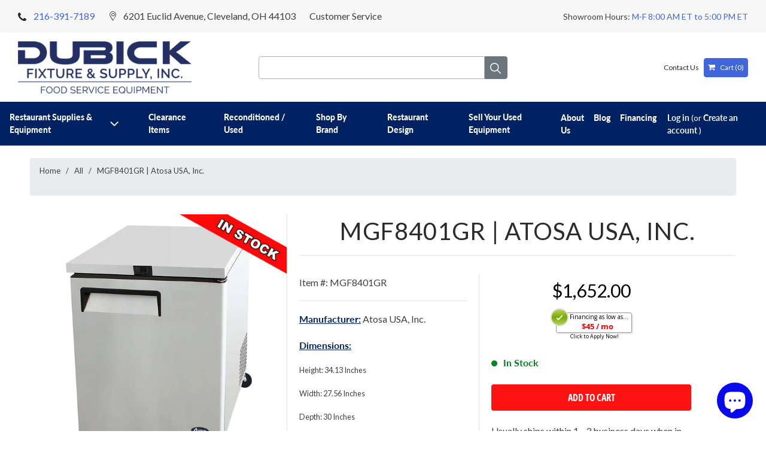

--- FILE ---
content_type: text/html; charset=utf-8
request_url: https://www.dubickfixture.com/products/mgf8401gr-atosa-usa-inc
body_size: 25253
content:
<!DOCTYPE html>
<html lang="en">
  <head>
   <!-- Google Tag Manager -->
<script>(function(w,d,s,l,i){w[l]=w[l]||[];w[l].push({'gtm.start':
new Date().getTime(),event:'gtm.js'});var f=d.getElementsByTagName(s)[0],
j=d.createElement(s),dl=l!='dataLayer'?'&l='+l:'';j.async=true;j.src=
'https://www.googletagmanager.com/gtm.js?id='+i+dl;f.parentNode.insertBefore(j,f);
})(window,document,'script','dataLayer','GTM-KVHVVN7');</script>
<!-- End Google Tag Manager -->

    <!-- Retina | GDC 4/10/20 - Price coding -->
    <meta charset="utf-8">
    <meta http-equiv="cleartype" content="on">
    <meta name="robots" content="index,follow">

    
    <title>Atosa USA, Inc. - MGF8401GR - Dubick Fixture &amp; Supply - Dubick Fixture &amp; Supply, Inc.</title>

    
      <meta name="description" content="Atosa Undercounter Refrigerator, reach-in, one-section, 27-9/16&quot;W x 30&quot;D x 34-1/8&quot;H, rear-mounted self-contained refrigeration, 7.15 cu. ft., (1) hinged solid door, digital temperature control, 33° to 40°F temperature range, (1) adjustable shelf, automatic evaporation, air defrost, stainless steel interior &amp; exterior, galvanized steel back, 2-1/2&quot; casters, R290 Hydrocarbon refrigerant, 1/7 HP, 115v/60/1-ph, 2.3 amps, cord, NEMA 5-15P, cETLus, ETL-Sanitation, ENERGY STAR®" />
    

    

<meta name="author" content="Dubick Fixture &amp; Supply, Inc.">
<meta property="og:url" content="https://www.dubickfixture.com/products/mgf8401gr-atosa-usa-inc">
<meta property="og:site_name" content="Dubick Fixture &amp; Supply, Inc.">



  <meta property="og:type" content="product">
  <meta property="og:title" content="MGF8401GR | Atosa USA, Inc.">

  
    <meta property="og:image" content="https://www.dubickfixture.com/cdn/shop/products/e69c81fd95d2d9d198b7343f3be4e8aa_600x.jpg?v=1579563106">
    <meta property="og:image:secure_url" content="https://www.dubickfixture.com/cdn/shop/products/e69c81fd95d2d9d198b7343f3be4e8aa_600x.jpg?v=1579563106">
    
    <meta property="og:image:width" content="796">
    <meta property="og:image:height" content="796">
    <meta property="og:image:alt" content="ATSMGF8401GR">
      
   
  <meta property="product:price:amount" content="1,652.00"> 
  <meta property="product:price:currency" content="USD">



  <meta property="og:description" content="Atosa Undercounter Refrigerator, reach-in, one-section, 27-9/16&quot;W x 30&quot;D x 34-1/8&quot;H, rear-mounted self-contained refrigeration, 7.15 cu. ft., (1) hinged solid door, digital temperature control, 33° to 40°F temperature range, (1) adjustable shelf, automatic evaporation, air defrost, stainless steel interior &amp; exterior, galvanized steel back, 2-1/2&quot; casters, R290 Hydrocarbon refrigerant, 1/7 HP, 115v/60/1-ph, 2.3 amps, cord, NEMA 5-15P, cETLus, ETL-Sanitation, ENERGY STAR®">




  <meta name="twitter:site" content="@dubickfixture">

<meta name="twitter:card" content="summary">

  <meta name="twitter:title" content="MGF8401GR | Atosa USA, Inc.">
  <meta name="twitter:description" content="
                            
                                
                                    Manufacturer:
                                    Atosa USA, Inc.
                                 
                            
                            
                                Specs:
                                Atosa Undercounter Refrigerator, reach-in, one-section, 27-9/16&quot;W x 30&quot;D x 34-1/8&quot;H, rear-mounted self-contained refrigeration, 7.15 cu. ft., (1) right hinged solid door, digital temperature control, 33° to 40°F temperature range, (1) adjustable shelf, automatic evaporation, air defrost, stainless steel interior &amp;amp; exterior, galvanized steel back, 2&quot; casters, R290 Hydrocarbon refrigerant, 1/7 HP, 115v/60/1-ph, 2.3 amps, cord, NEMA 5-15P, cETLus, ETL-Sanitation, ENERGY STAR®
                            
                    
Dimensions:
Height: 34.13 Inches
Width: 27.56 Inches
Depth: 30 Inches
Weight: 171 Lbs

                        
                            Download Cutsheet
                        ">
  <meta name="twitter:image" content="https://www.dubickfixture.com/cdn/shop/products/e69c81fd95d2d9d198b7343f3be4e8aa_240x.jpg?v=1579563106">
  <meta name="twitter:image:width" content="240">
  <meta name="twitter:image:height" content="240">
  <meta name="twitter:image:alt" content="ATSMGF8401GR">



    
    

    <!-- Mobile Specific Metas -->
    <meta name="HandheldFriendly" content="True">
    <meta name="MobileOptimized" content="320">
    <meta name="viewport" content="width=device-width,initial-scale=1">
    <meta name="theme-color" content="#ffffff">

    <!-- Stylesheets for Retina 4.6.4 -->
    <link href="//www.dubickfixture.com/cdn/shop/t/7/assets/styles.scss.css?v=176216317216443814991765387322" rel="stylesheet" type="text/css" media="all" />
    
    <link href="//www.dubickfixture.com/cdn/shop/t/7/assets/style.css?v=105061205229341590071586538455" rel="stylesheet" type="text/css" media="all" />
    
    <link href="//www.dubickfixture.com/cdn/shop/t/7/assets/bootstrap.min.css?v=151197392217760444651586538090" rel="stylesheet" type="text/css" media="all" />
    
    <link href="//www.dubickfixture.com/cdn/shop/t/7/assets/dh.scss.css?v=118365688027488393901667857975" rel="stylesheet" type="text/css" media="all" />
    <link href="//www.dubickfixture.com/cdn/shop/t/7/assets/collection-landing.scss.css?v=13990084045438226771621950907" rel="stylesheet" type="text/css" media="all" />
    <link href="//www.dubickfixture.com/cdn/shop/t/7/assets/footer-styles.scss.css?v=65536338666424686461699546403" rel="stylesheet" type="text/css" media="all" />
    <!--[if lte IE 9]>
      <link href="//www.dubickfixture.com/cdn/shop/t/7/assets/ie.css?v=16370617434440559491586538485" rel="stylesheet" type="text/css" media="all" />
    <![endif]-->

     
      <link rel="shortcut icon" type="image/x-icon" href="//www.dubickfixture.com/cdn/shop/files/favicon_180x180.PNG?v=1615923353">
      <link rel="apple-touch-icon" href="//www.dubickfixture.com/cdn/shop/files/favicon_180x180.PNG?v=1615923353"/>
      <link rel="apple-touch-icon" sizes="72x72" href="//www.dubickfixture.com/cdn/shop/files/favicon_72x72.PNG?v=1615923353"/>
      <link rel="apple-touch-icon" sizes="114x114" href="//www.dubickfixture.com/cdn/shop/files/favicon_114x114.PNG?v=1615923353"/>
      <link rel="apple-touch-icon" sizes="180x180" href="//www.dubickfixture.com/cdn/shop/files/favicon_180x180.PNG?v=1615923353"/>
      <link rel="apple-touch-icon" sizes="228x228" href="//www.dubickfixture.com/cdn/shop/files/favicon_228x228.PNG?v=1615923353"/>
    
	<!-- Fonts -->
	<link href="https://fonts.googleapis.com/css?family=Lato&display=swap" rel="stylesheet">
	<!-- Font Awesome -->
	<link rel="stylesheet" href="https://cdnjs.cloudflare.com/ajax/libs/font-awesome/4.7.0/css/font-awesome.min.css">
    <link rel="canonical" href="https://www.dubickfixture.com/products/mgf8401gr-atosa-usa-inc" />
	<script src="//www.dubickfixture.com/cdn/shop/t/7/assets/jquery-3.3.1.slim.min.js?v=11004187188478835411586538411" type="text/javascript"></script>
  <script src="//www.dubickfixture.com/cdn/shop/t/7/assets/bootstrap.min.js?v=35271929837704850651586538091" type="text/javascript"></script>
  <script src="//www.dubickfixture.com/cdn/shop/t/7/assets/main.js?v=47239795134059218741586538419" type="text/javascript"></script>
    

    

    <script src="//www.dubickfixture.com/cdn/shop/t/7/assets/app.js?v=175363639130470399251624037979" type="text/javascript"></script>
    <script>window.performance && window.performance.mark && window.performance.mark('shopify.content_for_header.start');</script><meta name="google-site-verification" content="40LCH4mB2bZI7NNKN6B1LuM-r4lSq6mjCyYsnO78nYo">
<meta id="shopify-digital-wallet" name="shopify-digital-wallet" content="/27087700077/digital_wallets/dialog">
<meta name="shopify-checkout-api-token" content="8209f743fa4c428ec3a82d1b3eb698a6">
<link rel="alternate" type="application/json+oembed" href="https://www.dubickfixture.com/products/mgf8401gr-atosa-usa-inc.oembed">
<script async="async" src="/checkouts/internal/preloads.js?locale=en-US"></script>
<link rel="preconnect" href="https://shop.app" crossorigin="anonymous">
<script async="async" src="https://shop.app/checkouts/internal/preloads.js?locale=en-US&shop_id=27087700077" crossorigin="anonymous"></script>
<script id="apple-pay-shop-capabilities" type="application/json">{"shopId":27087700077,"countryCode":"US","currencyCode":"USD","merchantCapabilities":["supports3DS"],"merchantId":"gid:\/\/shopify\/Shop\/27087700077","merchantName":"Dubick Fixture \u0026 Supply, Inc.","requiredBillingContactFields":["postalAddress","email","phone"],"requiredShippingContactFields":["postalAddress","email","phone"],"shippingType":"shipping","supportedNetworks":["visa","masterCard","amex","discover","elo","jcb"],"total":{"type":"pending","label":"Dubick Fixture \u0026 Supply, Inc.","amount":"1.00"},"shopifyPaymentsEnabled":true,"supportsSubscriptions":true}</script>
<script id="shopify-features" type="application/json">{"accessToken":"8209f743fa4c428ec3a82d1b3eb698a6","betas":["rich-media-storefront-analytics"],"domain":"www.dubickfixture.com","predictiveSearch":true,"shopId":27087700077,"locale":"en"}</script>
<script>var Shopify = Shopify || {};
Shopify.shop = "dubick.myshopify.com";
Shopify.locale = "en";
Shopify.currency = {"active":"USD","rate":"1.0"};
Shopify.country = "US";
Shopify.theme = {"name":"Retina | GDC 4\/10\/20 - Price coding","id":81131044973,"schema_name":"Retina","schema_version":"4.6.4","theme_store_id":null,"role":"main"};
Shopify.theme.handle = "null";
Shopify.theme.style = {"id":null,"handle":null};
Shopify.cdnHost = "www.dubickfixture.com/cdn";
Shopify.routes = Shopify.routes || {};
Shopify.routes.root = "/";</script>
<script type="module">!function(o){(o.Shopify=o.Shopify||{}).modules=!0}(window);</script>
<script>!function(o){function n(){var o=[];function n(){o.push(Array.prototype.slice.apply(arguments))}return n.q=o,n}var t=o.Shopify=o.Shopify||{};t.loadFeatures=n(),t.autoloadFeatures=n()}(window);</script>
<script>
  window.ShopifyPay = window.ShopifyPay || {};
  window.ShopifyPay.apiHost = "shop.app\/pay";
  window.ShopifyPay.redirectState = null;
</script>
<script id="shop-js-analytics" type="application/json">{"pageType":"product"}</script>
<script defer="defer" async type="module" src="//www.dubickfixture.com/cdn/shopifycloud/shop-js/modules/v2/client.init-shop-cart-sync_IZsNAliE.en.esm.js"></script>
<script defer="defer" async type="module" src="//www.dubickfixture.com/cdn/shopifycloud/shop-js/modules/v2/chunk.common_0OUaOowp.esm.js"></script>
<script type="module">
  await import("//www.dubickfixture.com/cdn/shopifycloud/shop-js/modules/v2/client.init-shop-cart-sync_IZsNAliE.en.esm.js");
await import("//www.dubickfixture.com/cdn/shopifycloud/shop-js/modules/v2/chunk.common_0OUaOowp.esm.js");

  window.Shopify.SignInWithShop?.initShopCartSync?.({"fedCMEnabled":true,"windoidEnabled":true});

</script>
<script>
  window.Shopify = window.Shopify || {};
  if (!window.Shopify.featureAssets) window.Shopify.featureAssets = {};
  window.Shopify.featureAssets['shop-js'] = {"shop-cart-sync":["modules/v2/client.shop-cart-sync_DLOhI_0X.en.esm.js","modules/v2/chunk.common_0OUaOowp.esm.js"],"init-fed-cm":["modules/v2/client.init-fed-cm_C6YtU0w6.en.esm.js","modules/v2/chunk.common_0OUaOowp.esm.js"],"shop-button":["modules/v2/client.shop-button_BCMx7GTG.en.esm.js","modules/v2/chunk.common_0OUaOowp.esm.js"],"shop-cash-offers":["modules/v2/client.shop-cash-offers_BT26qb5j.en.esm.js","modules/v2/chunk.common_0OUaOowp.esm.js","modules/v2/chunk.modal_CGo_dVj3.esm.js"],"init-windoid":["modules/v2/client.init-windoid_B9PkRMql.en.esm.js","modules/v2/chunk.common_0OUaOowp.esm.js"],"init-shop-email-lookup-coordinator":["modules/v2/client.init-shop-email-lookup-coordinator_DZkqjsbU.en.esm.js","modules/v2/chunk.common_0OUaOowp.esm.js"],"shop-toast-manager":["modules/v2/client.shop-toast-manager_Di2EnuM7.en.esm.js","modules/v2/chunk.common_0OUaOowp.esm.js"],"shop-login-button":["modules/v2/client.shop-login-button_BtqW_SIO.en.esm.js","modules/v2/chunk.common_0OUaOowp.esm.js","modules/v2/chunk.modal_CGo_dVj3.esm.js"],"avatar":["modules/v2/client.avatar_BTnouDA3.en.esm.js"],"pay-button":["modules/v2/client.pay-button_CWa-C9R1.en.esm.js","modules/v2/chunk.common_0OUaOowp.esm.js"],"init-shop-cart-sync":["modules/v2/client.init-shop-cart-sync_IZsNAliE.en.esm.js","modules/v2/chunk.common_0OUaOowp.esm.js"],"init-customer-accounts":["modules/v2/client.init-customer-accounts_DenGwJTU.en.esm.js","modules/v2/client.shop-login-button_BtqW_SIO.en.esm.js","modules/v2/chunk.common_0OUaOowp.esm.js","modules/v2/chunk.modal_CGo_dVj3.esm.js"],"init-shop-for-new-customer-accounts":["modules/v2/client.init-shop-for-new-customer-accounts_JdHXxpS9.en.esm.js","modules/v2/client.shop-login-button_BtqW_SIO.en.esm.js","modules/v2/chunk.common_0OUaOowp.esm.js","modules/v2/chunk.modal_CGo_dVj3.esm.js"],"init-customer-accounts-sign-up":["modules/v2/client.init-customer-accounts-sign-up_D6__K_p8.en.esm.js","modules/v2/client.shop-login-button_BtqW_SIO.en.esm.js","modules/v2/chunk.common_0OUaOowp.esm.js","modules/v2/chunk.modal_CGo_dVj3.esm.js"],"checkout-modal":["modules/v2/client.checkout-modal_C_ZQDY6s.en.esm.js","modules/v2/chunk.common_0OUaOowp.esm.js","modules/v2/chunk.modal_CGo_dVj3.esm.js"],"shop-follow-button":["modules/v2/client.shop-follow-button_XetIsj8l.en.esm.js","modules/v2/chunk.common_0OUaOowp.esm.js","modules/v2/chunk.modal_CGo_dVj3.esm.js"],"lead-capture":["modules/v2/client.lead-capture_DvA72MRN.en.esm.js","modules/v2/chunk.common_0OUaOowp.esm.js","modules/v2/chunk.modal_CGo_dVj3.esm.js"],"shop-login":["modules/v2/client.shop-login_ClXNxyh6.en.esm.js","modules/v2/chunk.common_0OUaOowp.esm.js","modules/v2/chunk.modal_CGo_dVj3.esm.js"],"payment-terms":["modules/v2/client.payment-terms_CNlwjfZz.en.esm.js","modules/v2/chunk.common_0OUaOowp.esm.js","modules/v2/chunk.modal_CGo_dVj3.esm.js"]};
</script>
<script>(function() {
  var isLoaded = false;
  function asyncLoad() {
    if (isLoaded) return;
    isLoaded = true;
    var urls = ["https:\/\/contactform.hulkapps.com\/skeletopapp.js?shop=dubick.myshopify.com"];
    for (var i = 0; i < urls.length; i++) {
      var s = document.createElement('script');
      s.type = 'text/javascript';
      s.async = true;
      s.src = urls[i];
      var x = document.getElementsByTagName('script')[0];
      x.parentNode.insertBefore(s, x);
    }
  };
  if(window.attachEvent) {
    window.attachEvent('onload', asyncLoad);
  } else {
    window.addEventListener('load', asyncLoad, false);
  }
})();</script>
<script id="__st">var __st={"a":27087700077,"offset":-18000,"reqid":"ff890d8d-9541-48c0-9ae6-3d08f9d333f6-1768375706","pageurl":"www.dubickfixture.com\/products\/mgf8401gr-atosa-usa-inc","u":"e9362dc1c425","p":"product","rtyp":"product","rid":4486492127341};</script>
<script>window.ShopifyPaypalV4VisibilityTracking = true;</script>
<script id="captcha-bootstrap">!function(){'use strict';const t='contact',e='account',n='new_comment',o=[[t,t],['blogs',n],['comments',n],[t,'customer']],c=[[e,'customer_login'],[e,'guest_login'],[e,'recover_customer_password'],[e,'create_customer']],r=t=>t.map((([t,e])=>`form[action*='/${t}']:not([data-nocaptcha='true']) input[name='form_type'][value='${e}']`)).join(','),a=t=>()=>t?[...document.querySelectorAll(t)].map((t=>t.form)):[];function s(){const t=[...o],e=r(t);return a(e)}const i='password',u='form_key',d=['recaptcha-v3-token','g-recaptcha-response','h-captcha-response',i],f=()=>{try{return window.sessionStorage}catch{return}},m='__shopify_v',_=t=>t.elements[u];function p(t,e,n=!1){try{const o=window.sessionStorage,c=JSON.parse(o.getItem(e)),{data:r}=function(t){const{data:e,action:n}=t;return t[m]||n?{data:e,action:n}:{data:t,action:n}}(c);for(const[e,n]of Object.entries(r))t.elements[e]&&(t.elements[e].value=n);n&&o.removeItem(e)}catch(o){console.error('form repopulation failed',{error:o})}}const l='form_type',E='cptcha';function T(t){t.dataset[E]=!0}const w=window,h=w.document,L='Shopify',v='ce_forms',y='captcha';let A=!1;((t,e)=>{const n=(g='f06e6c50-85a8-45c8-87d0-21a2b65856fe',I='https://cdn.shopify.com/shopifycloud/storefront-forms-hcaptcha/ce_storefront_forms_captcha_hcaptcha.v1.5.2.iife.js',D={infoText:'Protected by hCaptcha',privacyText:'Privacy',termsText:'Terms'},(t,e,n)=>{const o=w[L][v],c=o.bindForm;if(c)return c(t,g,e,D).then(n);var r;o.q.push([[t,g,e,D],n]),r=I,A||(h.body.append(Object.assign(h.createElement('script'),{id:'captcha-provider',async:!0,src:r})),A=!0)});var g,I,D;w[L]=w[L]||{},w[L][v]=w[L][v]||{},w[L][v].q=[],w[L][y]=w[L][y]||{},w[L][y].protect=function(t,e){n(t,void 0,e),T(t)},Object.freeze(w[L][y]),function(t,e,n,w,h,L){const[v,y,A,g]=function(t,e,n){const i=e?o:[],u=t?c:[],d=[...i,...u],f=r(d),m=r(i),_=r(d.filter((([t,e])=>n.includes(e))));return[a(f),a(m),a(_),s()]}(w,h,L),I=t=>{const e=t.target;return e instanceof HTMLFormElement?e:e&&e.form},D=t=>v().includes(t);t.addEventListener('submit',(t=>{const e=I(t);if(!e)return;const n=D(e)&&!e.dataset.hcaptchaBound&&!e.dataset.recaptchaBound,o=_(e),c=g().includes(e)&&(!o||!o.value);(n||c)&&t.preventDefault(),c&&!n&&(function(t){try{if(!f())return;!function(t){const e=f();if(!e)return;const n=_(t);if(!n)return;const o=n.value;o&&e.removeItem(o)}(t);const e=Array.from(Array(32),(()=>Math.random().toString(36)[2])).join('');!function(t,e){_(t)||t.append(Object.assign(document.createElement('input'),{type:'hidden',name:u})),t.elements[u].value=e}(t,e),function(t,e){const n=f();if(!n)return;const o=[...t.querySelectorAll(`input[type='${i}']`)].map((({name:t})=>t)),c=[...d,...o],r={};for(const[a,s]of new FormData(t).entries())c.includes(a)||(r[a]=s);n.setItem(e,JSON.stringify({[m]:1,action:t.action,data:r}))}(t,e)}catch(e){console.error('failed to persist form',e)}}(e),e.submit())}));const S=(t,e)=>{t&&!t.dataset[E]&&(n(t,e.some((e=>e===t))),T(t))};for(const o of['focusin','change'])t.addEventListener(o,(t=>{const e=I(t);D(e)&&S(e,y())}));const B=e.get('form_key'),M=e.get(l),P=B&&M;t.addEventListener('DOMContentLoaded',(()=>{const t=y();if(P)for(const e of t)e.elements[l].value===M&&p(e,B);[...new Set([...A(),...v().filter((t=>'true'===t.dataset.shopifyCaptcha))])].forEach((e=>S(e,t)))}))}(h,new URLSearchParams(w.location.search),n,t,e,['guest_login'])})(!0,!0)}();</script>
<script integrity="sha256-4kQ18oKyAcykRKYeNunJcIwy7WH5gtpwJnB7kiuLZ1E=" data-source-attribution="shopify.loadfeatures" defer="defer" src="//www.dubickfixture.com/cdn/shopifycloud/storefront/assets/storefront/load_feature-a0a9edcb.js" crossorigin="anonymous"></script>
<script crossorigin="anonymous" defer="defer" src="//www.dubickfixture.com/cdn/shopifycloud/storefront/assets/shopify_pay/storefront-65b4c6d7.js?v=20250812"></script>
<script data-source-attribution="shopify.dynamic_checkout.dynamic.init">var Shopify=Shopify||{};Shopify.PaymentButton=Shopify.PaymentButton||{isStorefrontPortableWallets:!0,init:function(){window.Shopify.PaymentButton.init=function(){};var t=document.createElement("script");t.src="https://www.dubickfixture.com/cdn/shopifycloud/portable-wallets/latest/portable-wallets.en.js",t.type="module",document.head.appendChild(t)}};
</script>
<script data-source-attribution="shopify.dynamic_checkout.buyer_consent">
  function portableWalletsHideBuyerConsent(e){var t=document.getElementById("shopify-buyer-consent"),n=document.getElementById("shopify-subscription-policy-button");t&&n&&(t.classList.add("hidden"),t.setAttribute("aria-hidden","true"),n.removeEventListener("click",e))}function portableWalletsShowBuyerConsent(e){var t=document.getElementById("shopify-buyer-consent"),n=document.getElementById("shopify-subscription-policy-button");t&&n&&(t.classList.remove("hidden"),t.removeAttribute("aria-hidden"),n.addEventListener("click",e))}window.Shopify?.PaymentButton&&(window.Shopify.PaymentButton.hideBuyerConsent=portableWalletsHideBuyerConsent,window.Shopify.PaymentButton.showBuyerConsent=portableWalletsShowBuyerConsent);
</script>
<script data-source-attribution="shopify.dynamic_checkout.cart.bootstrap">document.addEventListener("DOMContentLoaded",(function(){function t(){return document.querySelector("shopify-accelerated-checkout-cart, shopify-accelerated-checkout")}if(t())Shopify.PaymentButton.init();else{new MutationObserver((function(e,n){t()&&(Shopify.PaymentButton.init(),n.disconnect())})).observe(document.body,{childList:!0,subtree:!0})}}));
</script>
<link id="shopify-accelerated-checkout-styles" rel="stylesheet" media="screen" href="https://www.dubickfixture.com/cdn/shopifycloud/portable-wallets/latest/accelerated-checkout-backwards-compat.css" crossorigin="anonymous">
<style id="shopify-accelerated-checkout-cart">
        #shopify-buyer-consent {
  margin-top: 1em;
  display: inline-block;
  width: 100%;
}

#shopify-buyer-consent.hidden {
  display: none;
}

#shopify-subscription-policy-button {
  background: none;
  border: none;
  padding: 0;
  text-decoration: underline;
  font-size: inherit;
  cursor: pointer;
}

#shopify-subscription-policy-button::before {
  box-shadow: none;
}

      </style>

<script>window.performance && window.performance.mark && window.performance.mark('shopify.content_for_header.end');</script>

    <noscript>
      <style>
        img.lazyload[data-sizes="auto"] {
          display: none !important;
        }
        .lazyload--mirage+.transition-helper {
          display: none;
        }
        .image__fallback {
          width: 100vw;
          display: block !important;
          max-width: 100vw !important;
          margin-bottom: 0;
        }
        .product_section:not(.product_slideshow_animation--slide) .flexslider.product_gallery .slides li {
          display: block !important;
        }
        .no-js-only {
          display: inherit !important;
        }
        .icon-cart.cart-button {
          display: none;
        }
        .lazyload {
          opacity: 1;
          -webkit-filter: blur(0);
          filter: blur(0);
        }
        .animate_right,
        .animate_left,
        .animate_up,
        .animate_down {
          opacity: 1;
        }
        .flexslider .slides>li {
          display: block;
        }
        .product_section .product_form {
          opacity: 1;
        }
        .multi_select,
        form .select {
          display: block !important;
        }
        .swatch_options {
          display: none;
        }
        .primary_logo {
          display: block;
        }
      </style>
    </noscript>
    <script type="text/javascript" src="https://vendor1.quickspark.com/one-liner.js?vc=9j2ty4n" id="quickspark-api"></script>

 <script src="https://cdn.shopify.com/extensions/7bc9bb47-adfa-4267-963e-cadee5096caf/inbox-1252/assets/inbox-chat-loader.js" type="text/javascript" defer="defer"></script>
<link href="https://monorail-edge.shopifysvc.com" rel="dns-prefetch">
<script>(function(){if ("sendBeacon" in navigator && "performance" in window) {try {var session_token_from_headers = performance.getEntriesByType('navigation')[0].serverTiming.find(x => x.name == '_s').description;} catch {var session_token_from_headers = undefined;}var session_cookie_matches = document.cookie.match(/_shopify_s=([^;]*)/);var session_token_from_cookie = session_cookie_matches && session_cookie_matches.length === 2 ? session_cookie_matches[1] : "";var session_token = session_token_from_headers || session_token_from_cookie || "";function handle_abandonment_event(e) {var entries = performance.getEntries().filter(function(entry) {return /monorail-edge.shopifysvc.com/.test(entry.name);});if (!window.abandonment_tracked && entries.length === 0) {window.abandonment_tracked = true;var currentMs = Date.now();var navigation_start = performance.timing.navigationStart;var payload = {shop_id: 27087700077,url: window.location.href,navigation_start,duration: currentMs - navigation_start,session_token,page_type: "product"};window.navigator.sendBeacon("https://monorail-edge.shopifysvc.com/v1/produce", JSON.stringify({schema_id: "online_store_buyer_site_abandonment/1.1",payload: payload,metadata: {event_created_at_ms: currentMs,event_sent_at_ms: currentMs}}));}}window.addEventListener('pagehide', handle_abandonment_event);}}());</script>
<script id="web-pixels-manager-setup">(function e(e,d,r,n,o){if(void 0===o&&(o={}),!Boolean(null===(a=null===(i=window.Shopify)||void 0===i?void 0:i.analytics)||void 0===a?void 0:a.replayQueue)){var i,a;window.Shopify=window.Shopify||{};var t=window.Shopify;t.analytics=t.analytics||{};var s=t.analytics;s.replayQueue=[],s.publish=function(e,d,r){return s.replayQueue.push([e,d,r]),!0};try{self.performance.mark("wpm:start")}catch(e){}var l=function(){var e={modern:/Edge?\/(1{2}[4-9]|1[2-9]\d|[2-9]\d{2}|\d{4,})\.\d+(\.\d+|)|Firefox\/(1{2}[4-9]|1[2-9]\d|[2-9]\d{2}|\d{4,})\.\d+(\.\d+|)|Chrom(ium|e)\/(9{2}|\d{3,})\.\d+(\.\d+|)|(Maci|X1{2}).+ Version\/(15\.\d+|(1[6-9]|[2-9]\d|\d{3,})\.\d+)([,.]\d+|)( \(\w+\)|)( Mobile\/\w+|) Safari\/|Chrome.+OPR\/(9{2}|\d{3,})\.\d+\.\d+|(CPU[ +]OS|iPhone[ +]OS|CPU[ +]iPhone|CPU IPhone OS|CPU iPad OS)[ +]+(15[._]\d+|(1[6-9]|[2-9]\d|\d{3,})[._]\d+)([._]\d+|)|Android:?[ /-](13[3-9]|1[4-9]\d|[2-9]\d{2}|\d{4,})(\.\d+|)(\.\d+|)|Android.+Firefox\/(13[5-9]|1[4-9]\d|[2-9]\d{2}|\d{4,})\.\d+(\.\d+|)|Android.+Chrom(ium|e)\/(13[3-9]|1[4-9]\d|[2-9]\d{2}|\d{4,})\.\d+(\.\d+|)|SamsungBrowser\/([2-9]\d|\d{3,})\.\d+/,legacy:/Edge?\/(1[6-9]|[2-9]\d|\d{3,})\.\d+(\.\d+|)|Firefox\/(5[4-9]|[6-9]\d|\d{3,})\.\d+(\.\d+|)|Chrom(ium|e)\/(5[1-9]|[6-9]\d|\d{3,})\.\d+(\.\d+|)([\d.]+$|.*Safari\/(?![\d.]+ Edge\/[\d.]+$))|(Maci|X1{2}).+ Version\/(10\.\d+|(1[1-9]|[2-9]\d|\d{3,})\.\d+)([,.]\d+|)( \(\w+\)|)( Mobile\/\w+|) Safari\/|Chrome.+OPR\/(3[89]|[4-9]\d|\d{3,})\.\d+\.\d+|(CPU[ +]OS|iPhone[ +]OS|CPU[ +]iPhone|CPU IPhone OS|CPU iPad OS)[ +]+(10[._]\d+|(1[1-9]|[2-9]\d|\d{3,})[._]\d+)([._]\d+|)|Android:?[ /-](13[3-9]|1[4-9]\d|[2-9]\d{2}|\d{4,})(\.\d+|)(\.\d+|)|Mobile Safari.+OPR\/([89]\d|\d{3,})\.\d+\.\d+|Android.+Firefox\/(13[5-9]|1[4-9]\d|[2-9]\d{2}|\d{4,})\.\d+(\.\d+|)|Android.+Chrom(ium|e)\/(13[3-9]|1[4-9]\d|[2-9]\d{2}|\d{4,})\.\d+(\.\d+|)|Android.+(UC? ?Browser|UCWEB|U3)[ /]?(15\.([5-9]|\d{2,})|(1[6-9]|[2-9]\d|\d{3,})\.\d+)\.\d+|SamsungBrowser\/(5\.\d+|([6-9]|\d{2,})\.\d+)|Android.+MQ{2}Browser\/(14(\.(9|\d{2,})|)|(1[5-9]|[2-9]\d|\d{3,})(\.\d+|))(\.\d+|)|K[Aa][Ii]OS\/(3\.\d+|([4-9]|\d{2,})\.\d+)(\.\d+|)/},d=e.modern,r=e.legacy,n=navigator.userAgent;return n.match(d)?"modern":n.match(r)?"legacy":"unknown"}(),u="modern"===l?"modern":"legacy",c=(null!=n?n:{modern:"",legacy:""})[u],f=function(e){return[e.baseUrl,"/wpm","/b",e.hashVersion,"modern"===e.buildTarget?"m":"l",".js"].join("")}({baseUrl:d,hashVersion:r,buildTarget:u}),m=function(e){var d=e.version,r=e.bundleTarget,n=e.surface,o=e.pageUrl,i=e.monorailEndpoint;return{emit:function(e){var a=e.status,t=e.errorMsg,s=(new Date).getTime(),l=JSON.stringify({metadata:{event_sent_at_ms:s},events:[{schema_id:"web_pixels_manager_load/3.1",payload:{version:d,bundle_target:r,page_url:o,status:a,surface:n,error_msg:t},metadata:{event_created_at_ms:s}}]});if(!i)return console&&console.warn&&console.warn("[Web Pixels Manager] No Monorail endpoint provided, skipping logging."),!1;try{return self.navigator.sendBeacon.bind(self.navigator)(i,l)}catch(e){}var u=new XMLHttpRequest;try{return u.open("POST",i,!0),u.setRequestHeader("Content-Type","text/plain"),u.send(l),!0}catch(e){return console&&console.warn&&console.warn("[Web Pixels Manager] Got an unhandled error while logging to Monorail."),!1}}}}({version:r,bundleTarget:l,surface:e.surface,pageUrl:self.location.href,monorailEndpoint:e.monorailEndpoint});try{o.browserTarget=l,function(e){var d=e.src,r=e.async,n=void 0===r||r,o=e.onload,i=e.onerror,a=e.sri,t=e.scriptDataAttributes,s=void 0===t?{}:t,l=document.createElement("script"),u=document.querySelector("head"),c=document.querySelector("body");if(l.async=n,l.src=d,a&&(l.integrity=a,l.crossOrigin="anonymous"),s)for(var f in s)if(Object.prototype.hasOwnProperty.call(s,f))try{l.dataset[f]=s[f]}catch(e){}if(o&&l.addEventListener("load",o),i&&l.addEventListener("error",i),u)u.appendChild(l);else{if(!c)throw new Error("Did not find a head or body element to append the script");c.appendChild(l)}}({src:f,async:!0,onload:function(){if(!function(){var e,d;return Boolean(null===(d=null===(e=window.Shopify)||void 0===e?void 0:e.analytics)||void 0===d?void 0:d.initialized)}()){var d=window.webPixelsManager.init(e)||void 0;if(d){var r=window.Shopify.analytics;r.replayQueue.forEach((function(e){var r=e[0],n=e[1],o=e[2];d.publishCustomEvent(r,n,o)})),r.replayQueue=[],r.publish=d.publishCustomEvent,r.visitor=d.visitor,r.initialized=!0}}},onerror:function(){return m.emit({status:"failed",errorMsg:"".concat(f," has failed to load")})},sri:function(e){var d=/^sha384-[A-Za-z0-9+/=]+$/;return"string"==typeof e&&d.test(e)}(c)?c:"",scriptDataAttributes:o}),m.emit({status:"loading"})}catch(e){m.emit({status:"failed",errorMsg:(null==e?void 0:e.message)||"Unknown error"})}}})({shopId: 27087700077,storefrontBaseUrl: "https://www.dubickfixture.com",extensionsBaseUrl: "https://extensions.shopifycdn.com/cdn/shopifycloud/web-pixels-manager",monorailEndpoint: "https://monorail-edge.shopifysvc.com/unstable/produce_batch",surface: "storefront-renderer",enabledBetaFlags: ["2dca8a86","a0d5f9d2"],webPixelsConfigList: [{"id":"452493483","configuration":"{\"config\":\"{\\\"pixel_id\\\":\\\"AW-1025926699\\\",\\\"target_country\\\":\\\"US\\\",\\\"gtag_events\\\":[{\\\"type\\\":\\\"search\\\",\\\"action_label\\\":\\\"AW-1025926699\\\/QdFeCJW65coBEKvMmekD\\\"},{\\\"type\\\":\\\"begin_checkout\\\",\\\"action_label\\\":\\\"AW-1025926699\\\/Mmn9CJK65coBEKvMmekD\\\"},{\\\"type\\\":\\\"view_item\\\",\\\"action_label\\\":[\\\"AW-1025926699\\\/-iSACIy65coBEKvMmekD\\\",\\\"MC-J7C4KRVPW3\\\"]},{\\\"type\\\":\\\"purchase\\\",\\\"action_label\\\":[\\\"AW-1025926699\\\/kQ0sCIm65coBEKvMmekD\\\",\\\"MC-J7C4KRVPW3\\\"]},{\\\"type\\\":\\\"page_view\\\",\\\"action_label\\\":[\\\"AW-1025926699\\\/L57SCIa65coBEKvMmekD\\\",\\\"MC-J7C4KRVPW3\\\"]},{\\\"type\\\":\\\"add_payment_info\\\",\\\"action_label\\\":\\\"AW-1025926699\\\/Q4emCMa75coBEKvMmekD\\\"},{\\\"type\\\":\\\"add_to_cart\\\",\\\"action_label\\\":\\\"AW-1025926699\\\/POGjCI-65coBEKvMmekD\\\"}],\\\"enable_monitoring_mode\\\":false}\"}","eventPayloadVersion":"v1","runtimeContext":"OPEN","scriptVersion":"b2a88bafab3e21179ed38636efcd8a93","type":"APP","apiClientId":1780363,"privacyPurposes":[],"dataSharingAdjustments":{"protectedCustomerApprovalScopes":["read_customer_address","read_customer_email","read_customer_name","read_customer_personal_data","read_customer_phone"]}},{"id":"130810027","configuration":"{\"pixel_id\":\"879626459051914\",\"pixel_type\":\"facebook_pixel\",\"metaapp_system_user_token\":\"-\"}","eventPayloadVersion":"v1","runtimeContext":"OPEN","scriptVersion":"ca16bc87fe92b6042fbaa3acc2fbdaa6","type":"APP","apiClientId":2329312,"privacyPurposes":["ANALYTICS","MARKETING","SALE_OF_DATA"],"dataSharingAdjustments":{"protectedCustomerApprovalScopes":["read_customer_address","read_customer_email","read_customer_name","read_customer_personal_data","read_customer_phone"]}},{"id":"shopify-app-pixel","configuration":"{}","eventPayloadVersion":"v1","runtimeContext":"STRICT","scriptVersion":"0450","apiClientId":"shopify-pixel","type":"APP","privacyPurposes":["ANALYTICS","MARKETING"]},{"id":"shopify-custom-pixel","eventPayloadVersion":"v1","runtimeContext":"LAX","scriptVersion":"0450","apiClientId":"shopify-pixel","type":"CUSTOM","privacyPurposes":["ANALYTICS","MARKETING"]}],isMerchantRequest: false,initData: {"shop":{"name":"Dubick Fixture \u0026 Supply, Inc.","paymentSettings":{"currencyCode":"USD"},"myshopifyDomain":"dubick.myshopify.com","countryCode":"US","storefrontUrl":"https:\/\/www.dubickfixture.com"},"customer":null,"cart":null,"checkout":null,"productVariants":[{"price":{"amount":1652.0,"currencyCode":"USD"},"product":{"title":"MGF8401GR | Atosa USA, Inc.","vendor":"Atosa USA, Inc.","id":"4486492127341","untranslatedTitle":"MGF8401GR | Atosa USA, Inc.","url":"\/products\/mgf8401gr-atosa-usa-inc","type":"Refrigerator, Undercounter, Reach-In"},"id":"31827313262701","image":{"src":"\/\/www.dubickfixture.com\/cdn\/shop\/products\/e69c81fd95d2d9d198b7343f3be4e8aa.jpg?v=1579563106"},"sku":"MGF8401GR","title":"Default Title","untranslatedTitle":"Default Title"}],"purchasingCompany":null},},"https://www.dubickfixture.com/cdn","7cecd0b6w90c54c6cpe92089d5m57a67346",{"modern":"","legacy":""},{"shopId":"27087700077","storefrontBaseUrl":"https:\/\/www.dubickfixture.com","extensionBaseUrl":"https:\/\/extensions.shopifycdn.com\/cdn\/shopifycloud\/web-pixels-manager","surface":"storefront-renderer","enabledBetaFlags":"[\"2dca8a86\", \"a0d5f9d2\"]","isMerchantRequest":"false","hashVersion":"7cecd0b6w90c54c6cpe92089d5m57a67346","publish":"custom","events":"[[\"page_viewed\",{}],[\"product_viewed\",{\"productVariant\":{\"price\":{\"amount\":1652.0,\"currencyCode\":\"USD\"},\"product\":{\"title\":\"MGF8401GR | Atosa USA, Inc.\",\"vendor\":\"Atosa USA, Inc.\",\"id\":\"4486492127341\",\"untranslatedTitle\":\"MGF8401GR | Atosa USA, Inc.\",\"url\":\"\/products\/mgf8401gr-atosa-usa-inc\",\"type\":\"Refrigerator, Undercounter, Reach-In\"},\"id\":\"31827313262701\",\"image\":{\"src\":\"\/\/www.dubickfixture.com\/cdn\/shop\/products\/e69c81fd95d2d9d198b7343f3be4e8aa.jpg?v=1579563106\"},\"sku\":\"MGF8401GR\",\"title\":\"Default Title\",\"untranslatedTitle\":\"Default Title\"}}]]"});</script><script>
  window.ShopifyAnalytics = window.ShopifyAnalytics || {};
  window.ShopifyAnalytics.meta = window.ShopifyAnalytics.meta || {};
  window.ShopifyAnalytics.meta.currency = 'USD';
  var meta = {"product":{"id":4486492127341,"gid":"gid:\/\/shopify\/Product\/4486492127341","vendor":"Atosa USA, Inc.","type":"Refrigerator, Undercounter, Reach-In","handle":"mgf8401gr-atosa-usa-inc","variants":[{"id":31827313262701,"price":165200,"name":"MGF8401GR | Atosa USA, Inc.","public_title":null,"sku":"MGF8401GR"}],"remote":false},"page":{"pageType":"product","resourceType":"product","resourceId":4486492127341,"requestId":"ff890d8d-9541-48c0-9ae6-3d08f9d333f6-1768375706"}};
  for (var attr in meta) {
    window.ShopifyAnalytics.meta[attr] = meta[attr];
  }
</script>
<script class="analytics">
  (function () {
    var customDocumentWrite = function(content) {
      var jquery = null;

      if (window.jQuery) {
        jquery = window.jQuery;
      } else if (window.Checkout && window.Checkout.$) {
        jquery = window.Checkout.$;
      }

      if (jquery) {
        jquery('body').append(content);
      }
    };

    var hasLoggedConversion = function(token) {
      if (token) {
        return document.cookie.indexOf('loggedConversion=' + token) !== -1;
      }
      return false;
    }

    var setCookieIfConversion = function(token) {
      if (token) {
        var twoMonthsFromNow = new Date(Date.now());
        twoMonthsFromNow.setMonth(twoMonthsFromNow.getMonth() + 2);

        document.cookie = 'loggedConversion=' + token + '; expires=' + twoMonthsFromNow;
      }
    }

    var trekkie = window.ShopifyAnalytics.lib = window.trekkie = window.trekkie || [];
    if (trekkie.integrations) {
      return;
    }
    trekkie.methods = [
      'identify',
      'page',
      'ready',
      'track',
      'trackForm',
      'trackLink'
    ];
    trekkie.factory = function(method) {
      return function() {
        var args = Array.prototype.slice.call(arguments);
        args.unshift(method);
        trekkie.push(args);
        return trekkie;
      };
    };
    for (var i = 0; i < trekkie.methods.length; i++) {
      var key = trekkie.methods[i];
      trekkie[key] = trekkie.factory(key);
    }
    trekkie.load = function(config) {
      trekkie.config = config || {};
      trekkie.config.initialDocumentCookie = document.cookie;
      var first = document.getElementsByTagName('script')[0];
      var script = document.createElement('script');
      script.type = 'text/javascript';
      script.onerror = function(e) {
        var scriptFallback = document.createElement('script');
        scriptFallback.type = 'text/javascript';
        scriptFallback.onerror = function(error) {
                var Monorail = {
      produce: function produce(monorailDomain, schemaId, payload) {
        var currentMs = new Date().getTime();
        var event = {
          schema_id: schemaId,
          payload: payload,
          metadata: {
            event_created_at_ms: currentMs,
            event_sent_at_ms: currentMs
          }
        };
        return Monorail.sendRequest("https://" + monorailDomain + "/v1/produce", JSON.stringify(event));
      },
      sendRequest: function sendRequest(endpointUrl, payload) {
        // Try the sendBeacon API
        if (window && window.navigator && typeof window.navigator.sendBeacon === 'function' && typeof window.Blob === 'function' && !Monorail.isIos12()) {
          var blobData = new window.Blob([payload], {
            type: 'text/plain'
          });

          if (window.navigator.sendBeacon(endpointUrl, blobData)) {
            return true;
          } // sendBeacon was not successful

        } // XHR beacon

        var xhr = new XMLHttpRequest();

        try {
          xhr.open('POST', endpointUrl);
          xhr.setRequestHeader('Content-Type', 'text/plain');
          xhr.send(payload);
        } catch (e) {
          console.log(e);
        }

        return false;
      },
      isIos12: function isIos12() {
        return window.navigator.userAgent.lastIndexOf('iPhone; CPU iPhone OS 12_') !== -1 || window.navigator.userAgent.lastIndexOf('iPad; CPU OS 12_') !== -1;
      }
    };
    Monorail.produce('monorail-edge.shopifysvc.com',
      'trekkie_storefront_load_errors/1.1',
      {shop_id: 27087700077,
      theme_id: 81131044973,
      app_name: "storefront",
      context_url: window.location.href,
      source_url: "//www.dubickfixture.com/cdn/s/trekkie.storefront.55c6279c31a6628627b2ba1c5ff367020da294e2.min.js"});

        };
        scriptFallback.async = true;
        scriptFallback.src = '//www.dubickfixture.com/cdn/s/trekkie.storefront.55c6279c31a6628627b2ba1c5ff367020da294e2.min.js';
        first.parentNode.insertBefore(scriptFallback, first);
      };
      script.async = true;
      script.src = '//www.dubickfixture.com/cdn/s/trekkie.storefront.55c6279c31a6628627b2ba1c5ff367020da294e2.min.js';
      first.parentNode.insertBefore(script, first);
    };
    trekkie.load(
      {"Trekkie":{"appName":"storefront","development":false,"defaultAttributes":{"shopId":27087700077,"isMerchantRequest":null,"themeId":81131044973,"themeCityHash":"4106762638100722851","contentLanguage":"en","currency":"USD","eventMetadataId":"51f8f6ae-1d3c-4beb-b4a6-e112ee414012"},"isServerSideCookieWritingEnabled":true,"monorailRegion":"shop_domain","enabledBetaFlags":["65f19447"]},"Session Attribution":{},"S2S":{"facebookCapiEnabled":true,"source":"trekkie-storefront-renderer","apiClientId":580111}}
    );

    var loaded = false;
    trekkie.ready(function() {
      if (loaded) return;
      loaded = true;

      window.ShopifyAnalytics.lib = window.trekkie;

      var originalDocumentWrite = document.write;
      document.write = customDocumentWrite;
      try { window.ShopifyAnalytics.merchantGoogleAnalytics.call(this); } catch(error) {};
      document.write = originalDocumentWrite;

      window.ShopifyAnalytics.lib.page(null,{"pageType":"product","resourceType":"product","resourceId":4486492127341,"requestId":"ff890d8d-9541-48c0-9ae6-3d08f9d333f6-1768375706","shopifyEmitted":true});

      var match = window.location.pathname.match(/checkouts\/(.+)\/(thank_you|post_purchase)/)
      var token = match? match[1]: undefined;
      if (!hasLoggedConversion(token)) {
        setCookieIfConversion(token);
        window.ShopifyAnalytics.lib.track("Viewed Product",{"currency":"USD","variantId":31827313262701,"productId":4486492127341,"productGid":"gid:\/\/shopify\/Product\/4486492127341","name":"MGF8401GR | Atosa USA, Inc.","price":"1652.00","sku":"MGF8401GR","brand":"Atosa USA, Inc.","variant":null,"category":"Refrigerator, Undercounter, Reach-In","nonInteraction":true,"remote":false},undefined,undefined,{"shopifyEmitted":true});
      window.ShopifyAnalytics.lib.track("monorail:\/\/trekkie_storefront_viewed_product\/1.1",{"currency":"USD","variantId":31827313262701,"productId":4486492127341,"productGid":"gid:\/\/shopify\/Product\/4486492127341","name":"MGF8401GR | Atosa USA, Inc.","price":"1652.00","sku":"MGF8401GR","brand":"Atosa USA, Inc.","variant":null,"category":"Refrigerator, Undercounter, Reach-In","nonInteraction":true,"remote":false,"referer":"https:\/\/www.dubickfixture.com\/products\/mgf8401gr-atosa-usa-inc"});
      }
    });


        var eventsListenerScript = document.createElement('script');
        eventsListenerScript.async = true;
        eventsListenerScript.src = "//www.dubickfixture.com/cdn/shopifycloud/storefront/assets/shop_events_listener-3da45d37.js";
        document.getElementsByTagName('head')[0].appendChild(eventsListenerScript);

})();</script>
<script
  defer
  src="https://www.dubickfixture.com/cdn/shopifycloud/perf-kit/shopify-perf-kit-3.0.3.min.js"
  data-application="storefront-renderer"
  data-shop-id="27087700077"
  data-render-region="gcp-us-central1"
  data-page-type="product"
  data-theme-instance-id="81131044973"
  data-theme-name="Retina"
  data-theme-version="4.6.4"
  data-monorail-region="shop_domain"
  data-resource-timing-sampling-rate="10"
  data-shs="true"
  data-shs-beacon="true"
  data-shs-export-with-fetch="true"
  data-shs-logs-sample-rate="1"
  data-shs-beacon-endpoint="https://www.dubickfixture.com/api/collect"
></script>
</head>
  
  
<link href="//www.dubickfixture.com/cdn/shop/t/7/assets/globo.formbuilder.css?v=87812466906006442931588689624" rel="stylesheet" type="text/css" media="all" /><script src="https://www.google.com/recaptcha/api.js?render=explicit&hl=en" async defer></script>
<script>
	var Globo = Globo || {};
    Globo.FormBuilder = Globo.FormBuilder || {}
    Globo.FormBuilder.url = "https://form.globosoftware.net"
    Globo.FormBuilder.shop = {
        settings : {
            reCaptcha : {
                siteKey : ''
            }
        }
    }
    Globo.FormBuilder.forms = []

        Globo.FormBuilder.page = {
        title : document.title,
        href : window.location.href
    }
</script>

<script type="text/template" id="globo-formbuilder-dynamicCSS">

	.globo-form-app{
    max-width: {{configs.appearance.width}}px;
    width: -webkit-fill-available;
}
.globo-form-app .footer button{
    border:1px solid {{configs.appearance.mainColor}};
}
.globo-form-app .footer button.submit,
.globo-form-app .footer button.action.loading .spinner{
    background-color: {{configs.appearance.mainColor}};
    color : {{ configs.appearance.mainColor | idealTextColor }};
}
.globo-form-app .globo-form-control .star-rating>fieldset:not(:checked)>label:before {
    content: url('data:image/svg+xml; utf8, <svg aria-hidden="true" focusable="false" data-prefix="far" data-icon="star" class="svg-inline--fa fa-star fa-w-18" role="img" xmlns="http://www.w3.org/2000/svg" viewBox="0 0 576 512"><path fill="{{configs.appearance.mainColor | encodeHexColor }}" d="M528.1 171.5L382 150.2 316.7 17.8c-11.7-23.6-45.6-23.9-57.4 0L194 150.2 47.9 171.5c-26.2 3.8-36.7 36.1-17.7 54.6l105.7 103-25 145.5c-4.5 26.3 23.2 46 46.4 33.7L288 439.6l130.7 68.7c23.2 12.2 50.9-7.4 46.4-33.7l-25-145.5 105.7-103c19-18.5 8.5-50.8-17.7-54.6zM388.6 312.3l23.7 138.4L288 385.4l-124.3 65.3 23.7-138.4-100.6-98 139-20.2 62.2-126 62.2 126 139 20.2-100.6 98z"></path></svg>');
}
.globo-form-app .globo-form-control .star-rating>fieldset>input:checked ~ label:before {
    content: url('data:image/svg+xml; utf8, <svg aria-hidden="true" focusable="false" data-prefix="fas" data-icon="star" class="svg-inline--fa fa-star fa-w-18" role="img" xmlns="http://www.w3.org/2000/svg" viewBox="0 0 576 512"><path fill="{{configs.appearance.mainColor | encodeHexColor }}" d="M259.3 17.8L194 150.2 47.9 171.5c-26.2 3.8-36.7 36.1-17.7 54.6l105.7 103-25 145.5c-4.5 26.3 23.2 46 46.4 33.7L288 439.6l130.7 68.7c23.2 12.2 50.9-7.4 46.4-33.7l-25-145.5 105.7-103c19-18.5 8.5-50.8-17.7-54.6L382 150.2 316.7 17.8c-11.7-23.6-45.6-23.9-57.4 0z"></path></svg>');
}
.globo-form-app .globo-form-control .star-rating>fieldset:not(:checked)>label:hover:before, .globo-form-app .globo-form-control .star-rating>fieldset:not(:checked)>label:hover ~ label:before{
    content : url('data:image/svg+xml; utf8, <svg aria-hidden="true" focusable="false" data-prefix="fas" data-icon="star" class="svg-inline--fa fa-star fa-w-18" role="img" xmlns="http://www.w3.org/2000/svg" viewBox="0 0 576 512"><path fill="{{configs.appearance.mainColor | encodeHexColor }}" d="M259.3 17.8L194 150.2 47.9 171.5c-26.2 3.8-36.7 36.1-17.7 54.6l105.7 103-25 145.5c-4.5 26.3 23.2 46 46.4 33.7L288 439.6l130.7 68.7c23.2 12.2 50.9-7.4 46.4-33.7l-25-145.5 105.7-103c19-18.5 8.5-50.8-17.7-54.6L382 150.2 316.7 17.8c-11.7-23.6-45.6-23.9-57.4 0z"></path></svg>')
}
.globo-form-app .globo-form-control .radio-wrapper .radio-input:checked ~ .radio-label:after {
    background: {{configs.appearance.mainColor}};
    background: radial-gradient({{configs.appearance.mainColor}} 40%, #fff 45%);
}
.globo-form-app .globo-form-control .checkbox-wrapper .checkbox-input:checked ~ .checkbox-label:before {
    border-color: {{configs.appearance.mainColor}};
    box-shadow: 0 4px 6px rgba(50,50,93,0.11), 0 1px 3px rgba(0,0,0,0.08);
    background-color: {{configs.appearance.mainColor}};
}
.globo-form-app .step.-completed .step__number,
.globo-form-app .line.-progress,
.globo-form-app .line.-start{
    background-color: {{configs.appearance.mainColor}};
}
.globo-form-app .checkmark__check,
.globo-form-app .checkmark__circle{
    stroke: {{configs.appearance.mainColor}};
}
.globo-form .floating-button{
    background-color: {{configs.appearance.mainColor}};
}
.globo-form-app .globo-form-control .checkbox-wrapper .checkbox-input ~ .checkbox-label:before,
.globo-form-app .globo-form-control .radio-wrapper .radio-input ~ .radio-label:after{
    border-color : {{configs.appearance.mainColor}};
}
.flatpickr-day.selected, .flatpickr-day.startRange, .flatpickr-day.endRange, .flatpickr-day.selected.inRange, .flatpickr-day.startRange.inRange, .flatpickr-day.endRange.inRange, .flatpickr-day.selected:focus, .flatpickr-day.startRange:focus, .flatpickr-day.endRange:focus, .flatpickr-day.selected:hover, .flatpickr-day.startRange:hover, .flatpickr-day.endRange:hover, .flatpickr-day.selected.prevMonthDay, .flatpickr-day.startRange.prevMonthDay, .flatpickr-day.endRange.prevMonthDay, .flatpickr-day.selected.nextMonthDay, .flatpickr-day.startRange.nextMonthDay, .flatpickr-day.endRange.nextMonthDay {
    background: {{configs.appearance.mainColor}};
    border-color: {{configs.appearance.mainColor}};
}

</script>
<script type="text/template" id="globo-formbuilder-template">

	<div class="globo-form {{configs.appearance.layout}}-form">
<style>{{ null | renderElement : dynamicCSS,configs }}</style>
<div class="globo-form-app {{configs.appearance.layout}}-layout">
    <form class="g-container" novalidate action="{{Globo.FormBuilder.url}}/api/front/form/{{formId}}/send" method="POST" enctype="multipart/form-data" data-id={{formId}}>
        {% if configs.header.active %}
        <div class="header">
            <h3 class="title">{{configs.header.title}}</h3>
            {% if configs.header.description != '' and configs.header.description != '<p><br></p>' %}
            <div class="description">{{configs.header.description}}</div>
            {% endif %}
        </div>
        {% endif %}
        {% if configs.isStepByStepForm %}
            <div class="globo-formbuilder-wizard" data-id={{formId}}>
                <div class="wizard__content">
                    <header class="wizard__header">
                        <div class="wizard__steps">
                        <nav class="steps">
                            {% for element in configs.elements %}
                                <div class="step">
                                    <div class="step__content">
                                        <p class="step__number"></p>
                                        <svg class="checkmark" xmlns="http://www.w3.org/2000/svg" viewBox="0 0 52 52">
                                            <circle class="checkmark__circle" cx="26" cy="26" r="25" fill="none"/>
                                            <path class="checkmark__check" fill="none" d="M14.1 27.2l7.1 7.2 16.7-16.8"/>
                                        </svg>
                                        <div class="lines">
                                            {% if forloop.first == true %}
                                                <div class="line -start"></div>
                                            {% endif %}
                                            <div class="line -background">
                                            </div>
                                            <div class="line -progress">
                                            </div>
                                        </div>  
                                    </div>
                                </div>
                            {% endfor %}
                        </nav>
                        </div>
                    </header>
                    <div class="panels">
                        {% for element in configs.elements %}
                        <div class="panel" data-id={{formId}}>
                            {% if element.type != "group" %}
                                {{ element | renderElement : partialElement , configs }}
                            {% else %}
                                {% for el in element.elements %}
                                    {{ el | renderElement : partialElement , configs }}
                                {% endfor %}
                            {% endif %}
                            {% if forloop.last == true %}
                                {% if configs.reCaptcha.enable = true %}
                                    <div class="globo-form-control">
                                        <div class="globo-g-recaptcha" data-sitekey="{{Globo.FormBuilder.shop.settings.reCaptcha.siteKey}}"></div>
                                        <input type="hidden" name="reCaptcha" id="reCaptcha">
                                        <small class="messages"></small>
                                    </div>
                                {% endif %}
                            {% endif %}
                        </div>
                        {% endfor %}
                    </div>
                    <p style="text-align: right;font-size:small;">Made by <a target="_blank" rel="nofollow" href="https://apps.shopify.com/powerful-form-builder">Powerful Contact Form Builder</a> </p>
                    {% unless configs.afterSubmit.message == "" %}
                    <div class="message success">
                        <div class="content">{{configs.afterSubmit.message}}</div>
                        <div class="dismiss" onclick="Globo.dismiss(this)">
                            <svg viewBox="0 0 20 20" class="" focusable="false" aria-hidden="true"><path d="M11.414 10l4.293-4.293a.999.999 0 1 0-1.414-1.414L10 8.586 5.707 4.293a.999.999 0 1 0-1.414 1.414L8.586 10l-4.293 4.293a.999.999 0 1 0 1.414 1.414L10 11.414l4.293 4.293a.997.997 0 0 0 1.414 0 .999.999 0 0 0 0-1.414L11.414 10z" fill-rule="evenodd"></path></svg>
                        </div>
                    </div>
                    {% endunless %}
                    <div class="footer wizard__footer">
                        <div class="description">{{configs.footer.text}}</div>
                        <button type="button" class="action previous  {{configs.appearance.style}}-button">{{configs.footer.previousText}}</button>
                        <button type="button" class="action next submit {{configs.appearance.style}}-button" data-submitting-text="{{configs.footer.submittingText}}" data-submit-text='<span class="spinner"></span>{{configs.footer.submitText}}' data-next-text={{configs.footer.nextText}} ><span class="spinner"></span>{{configs.footer.nextText}}</button>
                        <h1 class="wizard__congrats-message"></h1>
                    </div>
                </div>
            </div>
        {% else %}
            <div class="content flex-wrap block-container" data-id={{formId}}>
                {% for element in configs.elements %}
                    {% if element.type != "group" %}
                        {{ element | renderElement : partialElement , configs }}
                    {% else %}
                        {% for el in element.elements %}
                            {{ el | renderElement : partialElement , configs }}
                        {% endfor %}
                    {% endif %}
                {% endfor %}
                {% if configs.reCaptcha.enable = true %}
                    <div class="globo-form-control">
                        <div class="globo-g-recaptcha" data-sitekey="{{Globo.FormBuilder.shop.settings.reCaptcha.siteKey}}"></div>
                        <input type="hidden" name="reCaptcha" id="reCaptcha">
                        <small class="messages"></small>
                    </div>
                {% endif %}
            </div>
            <p style="text-align: right;font-size:small;">Made by <a target="_blank" rel="nofollow" href="https://apps.shopify.com/powerful-form-builder">Powerful Contact Form Builder</a> </p>
            <div class="message error">
                <div class="content">Failed ddd</div>
                <div class="dismiss" onclick="Globo.dismiss(this)">
                    <svg viewBox="0 0 20 20" class="" focusable="false" aria-hidden="true"><path d="M11.414 10l4.293-4.293a.999.999 0 1 0-1.414-1.414L10 8.586 5.707 4.293a.999.999 0 1 0-1.414 1.414L8.586 10l-4.293 4.293a.999.999 0 1 0 1.414 1.414L10 11.414l4.293 4.293a.997.997 0 0 0 1.414 0 .999.999 0 0 0 0-1.414L11.414 10z" fill-rule="evenodd"></path></svg>
                </div>
            </div>
            {% unless configs.afterSubmit.message == "" %}
            <div class="message success">
                <div class="content">{{configs.afterSubmit.message}}</div>
                <div class="dismiss" onclick="Globo.dismiss(this)">
                    <svg viewBox="0 0 20 20" class="" focusable="false" aria-hidden="true"><path d="M11.414 10l4.293-4.293a.999.999 0 1 0-1.414-1.414L10 8.586 5.707 4.293a.999.999 0 1 0-1.414 1.414L8.586 10l-4.293 4.293a.999.999 0 1 0 1.414 1.414L10 11.414l4.293 4.293a.997.997 0 0 0 1.414 0 .999.999 0 0 0 0-1.414L11.414 10z" fill-rule="evenodd"></path></svg>
                </div>
            </div>
            {% endunless %}
            <div class="footer">
                {% if configs.footer.description != '' and configs.footer.description != '<p><br></p>' %}
                <div class="description">{{configs.footer.description}}</div>
                {% endif %}
                <button class="action submit {{configs.appearance.style}}-button"><span class="spinner"></span>{{configs.footer.submitText}}</button>
            </div>
        {% endif %}
        {% if Globo.FormBuilder.customer %}
            <input type="hidden" value="{{Globo.FormBuilder.customer.id}}" name="customer[id]">
            <input type="hidden" value="{{Globo.FormBuilder.customer.email}}" name="customer[email]"> 
            <input type="hidden" value="{{Globo.FormBuilder.customer.name}}" name="customer[name]">
        {% endif %}
        <input type="hidden" value="{{Globo.FormBuilder.page.title}}" name="page[title]">
        <input type="hidden" value="{{Globo.FormBuilder.page.href}}" name="page[href]"> 

        <input type="hidden" value="" name="_keyLabel">
    </form>
    {% unless configs.afterSubmit.message == "" %}
    <div class="message success">
        <div class="content">{{configs.afterSubmit.message}}</div>
        <div class="dismiss" onclick="Globo.dismiss(this)">
            <svg viewBox="0 0 20 20" class="" focusable="false" aria-hidden="true"><path d="M11.414 10l4.293-4.293a.999.999 0 1 0-1.414-1.414L10 8.586 5.707 4.293a.999.999 0 1 0-1.414 1.414L8.586 10l-4.293 4.293a.999.999 0 1 0 1.414 1.414L10 11.414l4.293 4.293a.997.997 0 0 0 1.414 0 .999.999 0 0 0 0-1.414L11.414 10z" fill-rule="evenodd"></path></svg>
        </div>
    </div>
    {% endunless %}
</div>
{% if configs.appearance.layout == 'float'  %}
{% if configs.appearance.floatingIcon != '' or configs.appearance.floatingText != '' %}
{% if configs.appearance.floatingText != '' and configs.appearance.floatingText != null %}
{% assign circle = '' %}
{% else %}
{% assign circle = 'circle' %}
{% endif %}
<div class="floating-button {{circle}}" onclick="Globo.FormBuilder.showFloatingForm(this)">
    <div class="fabLabel">
        {{configs.appearance.floatingIcon}}
        {{configs.appearance.floatingText}}
    </div>
</div>
{% endif %}
<div class="overlay" onclick="Globo.FormBuilder.hideFloatingForm(this)"></div>
{% endif %}
</div>

</script>
<script type="text/template" id="globo-formbuilder-element">

    {% assign columnWidth = element.columnWidth | parseInt %}
{% assign columnWidthClass = "layout-" | append : columnWidth | append : "-column" %}
{% assign attrInput = "" %}

{% if element.conditionalField && element.onlyShowIf && element.onlyShowIf != false %}
{% assign columnWidthClass = columnWidthClass | append : " conditional-field" %}
{% assign escapeConnectedValue = element[element.onlyShowIf] | escapeHtml %}
{% assign attrInput = "disabled='disabled'" %}
{% assign dataAttr = dataAttr | append : " data-connected-id='" | append : element.onlyShowIf | append : "'" %}
{% assign dataAttr = dataAttr | append : " data-connected-value='" | append : escapeConnectedValue | append : "'" %}
{% endif %}

{% case element.type %}
{% when "text" %}
<div class="globo-form-control {{columnWidthClass}}" {{dataAttr}}>
    <label for="{{element.id}}" class="{{configs.appearance.style}}-label"><span class="label-content">{{element.label}}</span>{% if element.required %}<span class="text-danger text-smaller"> *</span>{% endif %}</label>
    <input type="text" {{attrInput}} data-type="{{element.type}}" class="{{configs.appearance.style}}-input" id="{{element.id}}" name="{{element.id}}" placeholder="{{element.placeholder}}" {% if element.required %}presence{% endif %} >
    {% if element.description != '' %}
        <small class="help-text">{{element.description}}</small>
    {% endif %}
    <small class="messages"></small>
</div>
{% when "name" %}
<div class="globo-form-control {{columnWidthClass}}" {{dataAttr}}>
    <label for="{{element.id}}" class="{{configs.appearance.style}}-label"><span class="label-content">{{element.label}}</span>{% if element.required %}<span class="text-danger text-smaller"> *</span>{% endif %}</label>
    <input type="text" {{attrInput}} data-type="{{element.type}}" class="{{configs.appearance.style}}-input" id="{{element.id}}" name="{{element.id}}" placeholder="{{element.placeholder}}" {% if element.required %}presence{% endif %} >
    {% if element.description != '' %}
        <small class="help-text">{{element.description}}</small>
    {% endif %}
    <small class="messages"></small>
</div>
{% when "email" %}
<div class="globo-form-control {{columnWidthClass}}" {{dataAttr}}>
    <label for="{{element.id}}" class="{{configs.appearance.style}}-label"><span class="label-content">{{element.label}}</span>{% if element.required %}<span class="text-danger text-smaller"> *</span>{% endif %}</label>
    <input type="text" {{attrInput}} data-type="{{element.type}}" class="{{configs.appearance.style}}-input" id="{{element.id}}" name="{{element.id}}" placeholder="{{element.placeholder}}" {% if element.required %}presence{% endif %} >
    {% if element.description != '' %}
        <small class="help-text">{{element.description}}</small>
    {% endif %}
    <small class="messages"></small>
</div>
{% when "textarea" %}
<div class="globo-form-control {{columnWidthClass}}" {{dataAttr}}>
    <label for="{{element.id}}" class="{{configs.appearance.style}}-label"><span class="label-content">{{element.label}}</span>{% if element.required %}<span class="text-danger text-smaller"> *</span>{% endif %}</label>
    <textarea id="{{element.id}}" {{attrInput}} data-type="{{element.type}}" class="{{configs.appearance.style}}-input" rows="3" name="{{element.id}}" placeholder="{{element.placeholder}}" {% if element.required %}presence{% endif %} ></textarea>
    {% if element.description != '' %}
        <small class="help-text">{{element.description}}</small>
    {% endif %}
    <small class="messages"></small>
</div>
{% when "url" %}
<div class="globo-form-control {{columnWidthClass}}" {{dataAttr}}>
    <label for="{{element.id}}" class="{{configs.appearance.style}}-label"><span class="label-content">{{element.label}}</span>{% if element.required %}<span class="text-danger text-smaller"> *</span>{% endif %}</label>
    <input type="text" {{attrInput}} data-type="{{element.type}}" class="{{configs.appearance.style}}-input" id="{{element.id}}" name="{{element.id}}" placeholder="{{element.placeholder}}" {% if element.required %}presence{% endif %} >
    {% if element.description != '' %}
        <small class="help-text">{{element.description}}</small>
    {% endif %}
    <small class="messages"></small>
</div>
{% when "phone" %}
<div class="globo-form-control {{columnWidthClass}}" {{dataAttr}}>
    <label for="{{element.id}}" class="{{configs.appearance.style}}-label"><span class="label-content">{{element.label}}</span>{% if element.required %}<span class="text-danger text-smaller"> *</span>{% endif %}</label>
    <input type="text" {{attrInput}} data-type="{{element.type}}" class="{{configs.appearance.style}}-input" id="{{element.id}}" name="{{element.id}}" placeholder="{{element.placeholder}}" {% if element.required %}presence{% endif %} >
    {% if element.description != '' %}
        <small class="help-text">{{element.description}}</small>
    {% endif %}
    <small class="messages"></small>
</div>
{% when "number" %}
<div class="globo-form-control {{columnWidthClass}}" {{dataAttr}}>
    <label for="{{element.id}}" class="{{configs.appearance.style}}-label"><span class="label-content">{{element.label}}</span>{% if element.required %}<span class="text-danger text-smaller"> *</span>{% endif %}</label>
    <input type="number" {{attrInput}} class="{{configs.appearance.style}}-input" id="{{element.id}}" name="{{element.id}}" placeholder="{{element.placeholder}}" {% if element.required %}presence{% endif %} >
    {% if element.description != '' %}
        <small class="help-text">{{element.description}}</small>
    {% endif %}
    <small class="messages"></small>
</div>
{% when "password" %}
<div class="globo-form-control {{columnWidthClass}}" {{dataAttr}}>
    <label for="{{element.id}}" class="{{configs.appearance.style}}-label"><span class="label-content">{{element.label}}</span>{% if element.required %}<span class="text-danger text-smaller"> *</span>{% endif %}</label>
    <input type="password" data-type="{{element.type}}" {{attrInput}} class="{{configs.appearance.style}}-input" id="{{element.id}}" name="{{element.id}}" {% if element.validationRule %} data-validate-rule="{{element.validationRule}}" {% endif %} {% if element.validationRule == 'advancedValidateRule' %} data-advanced-validate-rule="{{element.advancedValidateRule}}" {% endif %} placeholder="{{element.placeholder}}" {% if element.required %}presence{% endif %} >
    {% if element.description != '' %}
        <small class="help-text">{{element.description}}</small>
    {% endif %}
    <small class="messages"></small>
</div>
{% if element.hasConfirm %}
    <div class="globo-form-control {{columnWidthClass}}" {{dataAttr}}>
        <label for="{{element.id}}Confirm" class="{{configs.appearance.style}}-label"><span class="label-content">{{element.labelConfirm}}</span>{% if element.required %}<span class="text-danger text-smaller"> *</span>{% endif %}</label>
        <input type="password" data-type="{{element.type}}" data-additional-type="confirm-{{element.type}}" data-connected-element="{{element.id}}" {% if element.validationRule %} data-validate-rule="{{element.validationRule}}" {% endif %} {% if element.validationRule == 'advancedValidateRule' %} data-advanced-validate-rule="{{element.advancedValidateRule}}" {% endif %}  {{attrInput}} class="{{configs.appearance.style}}-input" id="{{element.id}}Confirm" name="{{element.id}}Confirm" placeholder="{{element.placeholderConfirm}}" {% if element.required %}presence{% endif %} >
        {% if element.descriptionConfirm != '' %}
            <small class="help-text">{{element.descriptionConfirm}}</small>
        {% endif %}
        <small class="messages"></small>
    </div>
{% endif %}
{% when "datetime" %}
<div class="globo-form-control {{columnWidthClass}}" {{dataAttr}}>
    <label for="{{element.id}}" class="{{configs.appearance.style}}-label"><span class="label-content">{{element.label}}</span>{% if element.required %}<span class="text-danger text-smaller"> *</span>{% endif %}</label>
    <input type="text" {{attrInput}} data-type="{{element.type}}" class="{{configs.appearance.style}}-input" id="{{element.id}}" name="{{element.id}}" placeholder="{{element.placeholder}}" {% if element.required %}presence{% endif %} data-format="{{element.format}}" dataDateFormat="{{element.date-format}}" dataTimeFormat="{{element.time-format}}" >
    {% if element.description != '' %}
        <small class="help-text">{{element.description}}</small>
    {% endif %}
    <small class="messages"></small>
</div>
{% when "file" %}
<div class="globo-form-control {{columnWidthClass}}" {{dataAttr}}>
    <label for="{{element.id}}" class="{{configs.appearance.style}}-label"><span class="label-content">{{element.label}}</span>{% if element.required %}<span class="text-danger text-smaller"> *</span>{% endif %}</label>
    <input type="file" {{attrInput}} data-type="{{element.type}}" class="{{configs.appearance.style}}-input" id="{{element.id}}" {% if element.allowed-multiple %} multiple name="{{element.id}}[]" {% else %} name="{{element.id}}" {% endif %}
        placeholder="{{element.placeholder}}" {% if element.required %}presence{% endif %} data-allowed-extensions="{{element.allowed-extensions | join : ',' }}">
    {% if element.description != '' %}
        <small class="help-text">{{element.description}}</small>
    {% endif %}
    <small class="messages"></small>
</div>
{% when "checkbox" %}
<div class="globo-form-control {{columnWidthClass}}" {{dataAttr}}>
    <legend class="{{configs.appearance.style}}-label "><span class="label-content">{{element.label}}</span>{% if element.required %}<span class="text-danger text-smaller"> *</span>{% endif %}</legend>
    {% assign options = element.options | optionsToArray %}
    <ul>
        {% for option in options %}
            <li>
                <div class="checkbox-wrapper">
                    <input class="checkbox-input" {{attrInput}} id="{{element.id}}-{{option}}-{{uniqueId}}" type="checkbox" data-type="{{element.type}}" name="{{element.id}}[]" {% if element.required %}presence{% endif %} value="{{option}}">
                    <label class="checkbox-label" for="{{element.id}}-{{option}}-{{uniqueId}}">{{option}}</label>
                </div>
            </li>
            
        {% endfor %}
    </ul>
    {% if element.description != '' %}
        <small class="help-text">{{element.description}}</small>
    {% endif %}
    <small class="messages"></small>
</div>
{% when "radio" %}
<div class="globo-form-control {{columnWidthClass}}" {{dataAttr}}>
    <legend class="{{configs.appearance.style}}-label"><span class="label-content">{{element.label}}</span>{% if element.required %}<span class="text-danger text-smaller"> *</span>{% endif %}</legend>
    {% assign options = element.options | optionsToArray %}
    <ul>
        {% for option in options %}
        <li>
            <div class="radio-wrapper">
                <input class="radio-input" {{attrInput}} id="{{element.id}}-{{option}}-{{uniqueId}}" type="radio" data-type="{{element.type}}" name="{{element.id}}" {% if element.required %}presence{% endif %} value="{{option}}">
                <label class="radio-label" for="{{element.id}}-{{option}}-{{uniqueId}}">{{option}}</label>
            </div>
        </li>
        {% endfor %}
    </ul>
    {% if element.description != '' %}
        <small class="help-text">{{element.description}}</small>
    {% endif %}
    <small class="messages"></small>
</div>
{% when "select" %}
<div class="globo-form-control {{columnWidthClass}}" {{dataAttr}}>
    <label for="{{element.id}}" class="{{configs.appearance.style}}-label"><span class="label-content">{{element.label}}</span>{% if element.required %}<span class="text-danger text-smaller"> *</span>{% endif %}</label>
    {% assign options = element.options | optionsToArray %}
    <select name="{{element.id}}" {{attrInput}} id="{{element.id}}" class="{{configs.appearance.style}}-input" {% if element.required %}presence{% endif %}>
        <option selected="selected" value="" disabled="disabled">{{element.placeholder}}</option>
        {% for option in options %}
        <option value="{{option}}">{{option}}</option>
        {% endfor %}
    </select>
    {% if element.description != '' %}
        <small class="help-text">{{element.description}}</small>
    {% endif %}
    <small class="messages"></small>
</div>
{% when "country" %}
<div class="globo-form-control {{columnWidthClass}}" {{dataAttr}}>
    <label for="{{element.id}}" class="{{configs.appearance.style}}-label"><span class="label-content">{{element.label}}</span>{% if element.required %}<span class="text-danger text-smaller"> *</span>{% endif %}</label>
    {% assign options = element.options | optionsToArray %}
    <select name="{{element.id}}" {{attrInput}} id="{{element.id}}" class="{{configs.appearance.style}}-input" {% if element.required %}presence{% endif %}>
        <option selected="selected" value="" disabled="disabled">{{element.placeholder}}</option>
        {% for option in options %}
        <option value="{{option}}">{{option}}</option>
        {% endfor %}
    </select>
    {% if element.description != '' %}
        <small class="help-text">{{element.description}}</small>
    {% endif %}
    <small class="messages"></small>
</div>
{% when "heading" %}
<div class="globo-form-control {{columnWidthClass}}" {{dataAttr}}>
    <h3 class="heading-title">{{element.heading}}</h3>
    <p class="heading-caption">{{element.caption}}</p>
</div>
{% when "paragraph" %}
<div class="globo-form-control {{columnWidthClass}}" {{dataAttr}}>
    <label for="{{element.id}}" class="{{configs.appearance.style}}-label"><span class="label-content">{{element.label}}</span></label>
    <div>{{element.text}}</div>
</div>
{% when "rating-star" %}
<div class="globo-form-control {{columnWidthClass}}" {{dataAttr}}>
    <label for="{{element.id}}" class="{{configs.appearance.style}}-label"><span class="label-content">{{element.label}}</span>{% if element.required %}<span class="text-danger text-smaller"> *</span>{% endif %}</label>
    <div class="star-rating">
        <fieldset>
            <input type="radio" {{attrInput}} data-type="{{element.type}}" {% if element.required %}presence{% endif %} id="{{element.id}}-5-stars" name="{{element.id}}" value="5" /><label for="{{element.id}}-5-stars" title="5 Stars">5 stars</label>
            <input type="radio" {{attrInput}} data-type="{{element.type}}" {% if element.required %}presence{% endif %} id="{{element.id}}-4-stars" name="{{element.id}}" value="4" /><label for="{{element.id}}-4-stars" title="4 Stars">4 stars</label>
            <input type="radio" {{attrInput}} data-type="{{element.type}}" {% if element.required %}presence{% endif %} id="{{element.id}}-3-stars" name="{{element.id}}" value="3" /><label for="{{element.id}}-3-stars" title="3 Stars">3 stars</label>
            <input type="radio" {{attrInput}} data-type="{{element.type}}" {% if element.required %}presence{% endif %} id="{{element.id}}-2-stars" name="{{element.id}}" value="2" /><label for="{{element.id}}-2-stars" title="2 Stars">2 stars</label>
            <input type="radio" {{attrInput}} data-type="{{element.type}}" {% if element.required %}presence{% endif %} id="{{element.id}}-1-star" name="{{element.id}}" value="1" /><label for="{{element.id}}-1-star" title="1 Star">1 star</label>
        </fieldset>
    </div>
    {% if element.description != '' %}
        <small class="help-text">{{element.description}}</small>
    {% endif %}
    <small class="messages"></small>
</div>
{% when "devider" %}
<div class="globo-form-control conditional-field" {{dataAttr}}>
    <hr>
</div>
{% when "hidden" %}
    {% if customer && element.dynamic-content == 'customer' %}
        {%- assign value = "<a href='/admin/customers/{{customer.id}}'>{{customer.name}}</a>" -%}
    {% endif %}
    {% if product && element.dynamic-content == 'product' %}
        {%- assign value = "<a href='/admin/products/{{product.id}}'>{{product.title}}</a>" -%}
    {% endif %}
<div class="globo-form-control {{columnWidthClass}}" {{dataAttr}} style="display: none;visibility: hidden;">
    <label for="{{element.id}}" class="{{configs.appearance.style}}-label"><span class="label-content">{{element.label}}</span>{% if element.required %}<span class="text-danger text-smaller"> *</span>{% endif %}</label>
    <textarea id="{{element.id}}" name="{{element.id}}">{{value}}</textarea>
</div>
{% else %}

{% endcase %}

</script>

<script src="//www.dubickfixture.com/cdn/shop/t/7/assets/globo.formbuilder.data.5298.js?v=170263937781960965851588700682" type="text/javascript"></script>
<script src="//www.dubickfixture.com/cdn/shop/t/7/assets/globo.formbuilder.data.5312.js?v=33588300371917748581588700905" type="text/javascript"></script>
<script src="//www.dubickfixture.com/cdn/shop/t/7/assets/globo.formbuilder.js?v=27409588649802345231588689625" type="text/javascript"></script>
<body class="product "
    data-money-format="${{amount}}" data-active-currency="USD">
<!-- Google Tag Manager (noscript) -->
<noscript><iframe src="https://www.googletagmanager.com/ns.html?id=GTM-KVHVVN7"
height="0" width="0" style="display:none;visibility:hidden"></iframe></noscript>
<!-- End Google Tag Manager (noscript) -->
    <div id="content_wrapper">

      <div id="shopify-section-Header_new" class="shopify-section"><div id="wrapper">
		<header class="header d-block position-static">
          
			<!-- Header Top -->
			<div class="header-top">
				<div class="ij-container-fluid">
					<div class="row align-items-center">
						<div class="col-sm-12 col-lg-6 col-xl-7 header-top-left">
							<ul class="list-unstyled text-center text-lg-left">
								<li>
									<a href="tel:216-391-7189">
										<i class="icon-telephone-handle-silhouette"></i>
										<span class="text-blue">216-391-7189</span>
									</a>
								</li>
								<li>
									<i class="icon-placeholder"></i>6201 Euclid Avenue, Cleveland, OH 44103
								</li>
								<li>
									<a class="text-dark-blue" href="/pages/contact-us">Customer Service</a>
								</li>
							</ul>
						</div>
						<div class="col-sm-12 col-lg-6 col-xl-5 header-top-right text-center text-lg-left text-lg-right">
							Showroom Hours: <span class="text-blue">M-F 8:00 AM ET to 5:00 PM ET<br></span>
						</div>
					</div>
				</div>
			</div>
          
			<!-- Header Center -->
			<div class="header-center">
				<div class="ij-container-fluid">
					<div class="row align-items-center">
						<!-- Logo -->
						<div class="col-6 col-sm-4 col-lg-4 navbar-logo">
							<a href="//dubick.myshopify.com/" class="logo"> 
								<img src="//www.dubickfixture.com/cdn/shop/files/Dubicklogo_copy_400x.png?v=1641418447" alt="DUBICK"></a>
							<!--<div class="logo-text d-inline-block">
								<span class="text-uppercase"><sup>Est. in 1949</sup></span>
							</div>-->
						</div>
						<!-- //end Logo -->
						<!-- Search -->
						<div class="col-12 col-sm-5 col-lg-4 mt-lg-0 d-none d-sm-block p-0">
							<form class="form" action="/search" method="get"  role="search">
								<div class="input-group">
									<input type="hidden" name="type" value="product">

									<input class="form-control" type="text" name="q" placeholder="">
									<span class="input-group-btn">
										<button type="search" name="submit" class="btn btn-secondary">
											<i class="icon-search"></i>
										</button>
									</span>
								</div>
							</form>
						</div>
						<!-- //end Search -->
						<div class="col-6 col-sm-3 col-lg-4 text-right pl-0 d-flex alig-items-center justify-content-end flex-lg-column-reverse flex-xl-row">
							<ul class="list-unstyled d-none d-lg-inline-block align-middle">
                              
								<li>
									<a href="/pages/contact-us">Contact Us</a>
								</li>
	                          
							</ul>
                          <a href="/cart">
							<button type="button" class="btn btn-primary d-inline-block ml-0 ml-md-3 ml-xl-2">
                              <i class="icon-shopping-cart-black-shape pr-1"></i> Cart <span>(<span class="cart_cnt">0</span>)</span>
                            </button></a>
						</div>
					</div>
				</div>
			</div>
			<!-- Header Bottom -->
			<div class="header-bottom">
				<div class="ij-container pt-0 pb-0">
					<div class="row align-items-center">
						<div class="col-xs-12 w-100">
							<nav class="navbar navbar-expand-lg navbar-light py-0">
								<button class="navbar-toggler" type="button" data-toggle="collapse" aria-expanded="false" aria-label="Toggle navigation">
                                  <span class="bar top"></span>
                                  <span class="bar middle"></span>
                                  <span class="bar bottom"></span>
                              	</button>
								<div class="collapse navbar-collapse d-block">
                                  <button class="navbar-toggler" type="button" data-toggle="collapse" aria-expanded="false" aria-label="Toggle navigation">
                                  <span class="bar top"></span>
                                  <span class="bar middle"></span>
                                  <span class="bar bottom"></span>
                              	</button>
								<form class="form d-block d-sm-none pb-3 p-sm-0" action="/search" method="get"  role="search">
										<div class="input-group">
									<input type="hidden" name="type" value="product">

									<input class="form-control" type="text" name="q" placeholder="">
									<span class="input-group-btn">
										<button type="search" name="submit" class="btn btn-secondary">
											<i class="icon-search"></i>
										</button>
												
											</span>
										</div>
									</form>
                                  
                                  
                     
                                  
                                  
                                  
                                  
                                  
                                  
                                  
                                  
                                  
                                  
                                  
                                  
                                  
                                  
                                  
                                  
                                  
                                  
                                  
                                  
                                  
                                  
                                  
                                  
                                  
                                  
                                  
                                  
                                  
                                  
                                  
                                  
									<ul class="navbar-nav navabr-left">
                                      
                                     	<li class="nav-item nav-item-parent">
											<a class="nav-link" href="javascript:void(0);">
												Restaurant Supplies & Equipment
											</a><img src="//www.dubickfixture.com/cdn/shop/t/7/assets/arrow-down-icon-tiny.png?v=79472163430026801891586537959" />
											<div class="dropdown-menu pt-3 px-3 pb-0" aria-labelledby="navbarDropdownMenuLink">
                                              	<button class="btnClose"><i class="fa fa-long-arrow-right" aria-hidden="true"></i></button>
                                              	<span class="product-main-title text-secondary pb-3 d-none d-lg-block">Restaurant Supplies & Equipment</span>
												<div class="product-list pt-md-3 tr_mega_menu">
                                                  
													<div class="product-list-hold">
														<figure class="image-hold d-block">
															<img src="//www.dubickfixture.com/cdn/shop/files/Counter_Top_Cooking-removebg-preview.png?v=1613700306" alt="product">
														</figure>
														<a href="/collections/counter-top-cooking"><span class="title text-royal-blue text-uppercase">COUNTER TOP COOKING</span></a>
														<ul class="list-unstyled text-gray m-0">
                                                          
															<li><a href="/collections/countertop-charbroilers">Charbroiler Grills</a></li>
                                                          
															<li><a href="/collections/countertop-convection-ovens">Convection Ovens</a></li>
                                                          
															<li><a href="/collections/counter-top-cooking/fryer">Fryers</a></li>
                                                          
															<li><a href="/collections/griddles">Griddles</a></li>
                                                          
															<li><a href="/collections/hotplates">Hotplates</a></li>
                                                          
															<li><a href="/collections/countertop-kettles">Kettles</a></li>
                                                          
															<li><a href="/collections/counter-top-cooking/steamer">Steamers</a></li>
                                                          
															<li><a href="/collections/gas-hoses">Gas Hoses</a></li>
                                                          
														</ul>
													</div>
                                                  
                                                  
													<div class="product-list-hold">
														<figure class="image-hold d-block">
															<img src="//www.dubickfixture.com/cdn/shop/files/cooking_equipment-removebg-preview.png?v=1613700306" alt="product">
														</figure>
														<a href="/collections/cooking-equipment"><span class="title text-royal-blue text-uppercase">COOKING EQUIPMENT</span></a>
														<ul class="list-unstyled text-gray m-0">
                                                          
															<li><a href="/collections/braising-pans-1">Braising Pans</a></li>
                                                          
															<li><a href="/collections/cooking-equipment/charbroiler">Charbroiler Grills</a></li>
                                                          
															<li><a href="/collections/combi-ovens">Combi Ovens</a></li>
                                                          
															<li><a href="/collections/deep-fryers">Deep Fryers</a></li>
                                                          
															<li><a href="/collections/cooking-equipment/kettle">Kettles</a></li>
                                                          
															<li><a href="/collections/ranges">Ranges</a></li>
                                                          
															<li><a href="/collections/ovens-1">Ovens</a></li>
                                                          
															<li><a href="/collections/specialty-cooking">Specialty Cooking Equipment</a></li>
                                                          
															<li><a href="/collections/cooking-equipment/steamer+floor-model">Steamers</a></li>
                                                          
															<li><a href="/collections/toaster">Toasters</a></li>
                                                          
															<li><a href="/collections/gas-hoses/Gas-Hose">Gas Hoses</a></li>
                                                          
															<li><a href="/collections/casters-1">Casters</a></li>
                                                          
														</ul>
													</div>
                                                  
                                                  
													<div class="product-list-hold">
														<figure class="image-hold d-block">
															<img src="//www.dubickfixture.com/cdn/shop/files/refrigeration-removebg-preview.png?v=1613700306" alt="product">
														</figure>
														<a href="/collections/refrigeration"><span class="title text-royal-blue text-uppercase">REFRIGERATION</span></a>
														<ul class="list-unstyled text-gray m-0">
                                                          
															<li><a href="/collections/reach-in-wine-storage">Reach-In Wine Storage</a></li>
                                                          
															<li><a href="/collections/reach-in">Reach-In Refrigerators</a></li>
                                                          
															<li><a href="/collections/freezer-reach-in">Reach-In Freezers</a></li>
                                                          
															<li><a href="/collections/bar-refrigeration">Bar Refrigeration</a></li>
                                                          
															<li><a href="/collections/chest-freezers">Chest Freezers</a></li>
                                                          
															<li><a href="/collections/freezer-undercounter-reach-in">Under Counter Freezers</a></li>
                                                          
															<li><a href="/collections/refrigerator-undercounter-reach-in">Under Counter Refrigerators </a></li>
                                                          
															<li><a href="/collections/ice-cream-equipment">Ice Cream Equipment</a></li>
                                                          
															<li><a href="/collections/refrigerated-merchandisers">Refrigerated Merchandisers</a></li>
                                                          
															<li><a href="/collections/refrigerated-worktops">Refrigerated Worktops</a></li>
                                                          
															<li><a href="/collections/refrigerated-chef-bases">Refrigerated Chef Bases</a></li>
                                                          
															<li><a href="/collections/prep-tables">Refrigerated Prep Table/Sandwich Unit</a></li>
                                                          
															<li><a href="/collections/refrigeration/walk-in-refrigeration+walk-in-refrigeration">Walk-In Refrigeration</a></li>
                                                          
															<li><a href="/collections/blast-chiller">Blast Chillers</a></li>
                                                          
														</ul>
													</div>
                                                  
                                                  
													<div class="product-list-hold">
														<figure class="image-hold d-block">
															<img src="//www.dubickfixture.com/cdn/shop/files/ice_machines-removebg-preview.png?v=1613700306" alt="product">
														</figure>
														<a href="/collections/ice-machines"><span class="title text-royal-blue text-uppercase">ICE MACHINES</span></a>
														<ul class="list-unstyled text-gray m-0">
                                                          
															<li><a href="/collections/ice-dispensers">Ice Dispensers</a></li>
                                                          
															<li><a href="/collections/ice-making-head">Ice Making Heads</a></li>
                                                          
															<li><a href="/collections/undercounter-ice-machines">Undercounter Ice Machines</a></li>
                                                          
															<li><a href="/collections/ice-machines/ice-storage-bin">Ice Storage Bins</a></li>
                                                          
														</ul>
													</div>
                                                  
                                                  
													<div class="product-list-hold">
														<figure class="image-hold d-block">
															<img src="//www.dubickfixture.com/cdn/shop/files/food_prep-removebg-preview.png?v=1613700306" alt="product">
														</figure>
														<a href="/collections/food-prep-equipment"><span class="title text-royal-blue text-uppercase">FOOD PREP EQUIPMENT</span></a>
														<ul class="list-unstyled text-gray m-0">
                                                          
															<li><a href="/collections/baking-dough-equipment">Baking & Dough Equipment</a></li>
                                                          
															<li><a href="/collections/equipment-stands">Equipment Stands</a></li>
                                                          
															<li><a href="/collections/food-processors">Food Processors</a></li>
                                                          
															<li><a href="/collections/sinks">Sinks and Faucets</a></li>
                                                          
															<li><a href="/collections/mixers">Mixers</a></li>
                                                          
															<li><a href="/collections/slicers">Slicers & Grinders</a></li>
                                                          
															<li><a href="/collections/food-scales">Food Scales</a></li>
                                                          
															<li><a href="/collections/work-tables/work-table">Work Tables</a></li>
                                                          
															<li><a href="/collections/casters-1">Casters</a></li>
                                                          
														</ul>
													</div>
                                                  
                                                  
													<div class="product-list-hold">
														<figure class="image-hold d-block">
															<img src="//www.dubickfixture.com/cdn/shop/files/food_warming-removebg-preview.png?v=1613700306" alt="product">
														</figure>
														<a href="/collections/food-warming-display"><span class="title text-royal-blue text-uppercase">FOOD WARMING/DISPLAY</span></a>
														<ul class="list-unstyled text-gray m-0">
                                                          
															<li><a href="/collections/food-warming-display/food-warmer">Food Warmers</a></li>
                                                          
															<li><a href="/collections/food-warming-display/heated-merchandiser">Heated Merchandisers</a></li>
                                                          
															<li><a href="/collections/food-warming-display/holding-cabinet">Holding & Proofing Cabinets</a></li>
                                                          
															<li><a href="/collections/heat-lamps">Heat Lamps</a></li>
                                                          
														</ul>
													</div>
                                                  
                                                  
													<div class="product-list-hold">
														<figure class="image-hold d-block">
															<img src="//www.dubickfixture.com/cdn/shop/files/concession_equipment-removebg-preview.png?v=1613700306" alt="product">
														</figure>
														<a href="/collections/concession-equipment"><span class="title text-royal-blue text-uppercase">CONCESSION EQUIPMENT</span></a>
														<ul class="list-unstyled text-gray m-0">
                                                          
															<li><a href="/collections/concession-equipment/hot-dog">Hot Dog Machines</a></li>
                                                          
															<li><a href="/collections/nachos-equipment">Nacho Machines</a></li>
                                                          
															<li><a href="/collections/popcorn-machines">Popcorn Machines</a></li>
                                                          
															<li><a href="/collections/concession-equipment/condiment">Condiment Stations</a></li>
                                                          
														</ul>
													</div>
                                                  
                                                  
													<div class="product-list-hold">
														<figure class="image-hold d-block">
															<img src="//www.dubickfixture.com/cdn/shop/files/beverage_equipment-removebg-preview.png?v=1613700307" alt="product">
														</figure>
														<a href="/collections/beverage-equipment"><span class="title text-royal-blue text-uppercase">BEVERAGE EQUIPMENT</span></a>
														<ul class="list-unstyled text-gray m-0">
                                                          
															<li><a href="/collections/beverage-equipment/blender+bar">Bar Blenders</a></li>
                                                          
															<li><a href="/collections/coffee-espresso-machine">Coffee/Espresso Machines</a></li>
                                                          
															<li><a href="/collections/dispensers">Dispensers</a></li>
                                                          
															<li><a href="/collections/beverage-equipment/drink-mixer">Mixers</a></li>
                                                          
															<li><a href="/collections/beverage-equipment/juicer">Juicers</a></li>
                                                          
															<li><a href="/collections/portable-bars">Portable Bars</a></li>
                                                          
															<li><a href="/collections/frozen-drink-machines">Frozen Drink Machines</a></li>
                                                          
														</ul>
													</div>
                                                  
                                                  
													<div class="product-list-hold">
														<figure class="image-hold d-block">
															<img src="//www.dubickfixture.com/cdn/shop/files/banquet_and_catering-removebg-preview.png?v=1613700307" alt="product">
														</figure>
														<a href="/collections/banquet-catering"><span class="title text-royal-blue text-uppercase">BANQUET & CATERING</span></a>
														<ul class="list-unstyled text-gray m-0">
                                                          
															<li><a href="/collections/banquet-catering/banquet-cart">Banquet Carts</a></li>
                                                          
															<li><a href="/collections/steam-tables">Steam Tables</a></li>
                                                          
															<li><a href="/collections/banquet-catering/salad-bar">Salad Bars</a></li>
                                                          
														</ul>
													</div>
                                                  
                                                  
													<div class="product-list-hold">
														<figure class="image-hold d-block">
															<img src="//www.dubickfixture.com/cdn/shop/files/restaurant_furniture-removebg-preview.png?v=1613700307" alt="product">
														</figure>
														<a href="/collections/restaurant-furniture"><span class="title text-royal-blue text-uppercase">RESTAURANT FURNITURE</span></a>
														<ul class="list-unstyled text-gray m-0">
                                                          
															<li><a href="/collections/restaurant-furniture/chair">Chairs & Seating</a></li>
                                                          
															<li><a href="/collections/table-tops">Restaurant & Bar Tables</a></li>
                                                          
														</ul>
													</div>
                                                  
                                                  
													<div class="product-list-hold">
														<figure class="image-hold d-block">
															<img src="//www.dubickfixture.com/cdn/shop/files/shelving_storage-removebg-preview.png?v=1613700307" alt="product">
														</figure>
														<a href="/collections/storage-shelving"><span class="title text-royal-blue text-uppercase">STORAGE AND SHELVING</span></a>
														<ul class="list-unstyled text-gray m-0">
                                                          
															<li><a href="/collections/storage-shelving/ingredient-bin">Ingredient Bins</a></li>
                                                          
															<li><a href="/collections/storage-shelving/service-cart">Service Carts</a></li>
                                                          
															<li><a href="/collections/storage-shelving/can-storage-rack">Can Racks</a></li>
                                                          
															<li><a href="/collections/storage-shelving/pan-rack">Pan Racks</a></li>
                                                          
															<li><a href="/collections/dunnage-racks">Dunnage Racks</a></li>
                                                          
															<li><a href="/collections/lockers">Lockers</a></li>
                                                          
															<li><a href="/collections/wire-racks">Wire Racks</a></li>
                                                          
															<li><a href="/collections/wall-shelves">Wall Shelves</a></li>
                                                          
														</ul>
													</div>
                                                  
                                                  
													<div class="product-list-hold">
														<figure class="image-hold d-block">
															<img src="//www.dubickfixture.com/cdn/shop/files/warewashingphoto.png?v=1613701465" alt="product">
														</figure>
														<a href="/collections/warewashing"><span class="title text-royal-blue text-uppercase">WAREWASHING</span></a>
														<ul class="list-unstyled text-gray m-0">
                                                          
															<li><a href="/collections/warewashing/dishwasher">Dishwashers</a></li>
                                                          
															<li><a href="/collections/warewashing/disposer">Garbage Disposals</a></li>
                                                          
															<li><a href="/collections/clean-soiled-dish-tables">Clean & Soiled Dish Tables</a></li>
                                                          
															<li><a href="/collections/sinks">Sinks</a></li>
                                                          
														</ul>
													</div>
                                                  
                                                  
                                                  
                                                  
												</div>
											</div>
										</li>
                                      
                                      
                                      
                                    </ul>
                                  
                                    <ul class="navbar-nav mr-auto navabr-left">
                                      
                                        
                                          <li class="nav-item">
                                                <a class="nav-link" href="/collections/scratch-and-dent">
                                                    Clearance Items
                                                </a>
                                          </li>
                                        
                                      
                                        
                                          <li class="nav-item nav-item-parent-simple nav-item-parent"">
                                            
                                              <a class="nav-link" href="/collections/reconditioned-used">Reconditioned / Used</a>
                                            
                                            <ul class="sub-menu">
                                              
                                                
                                                  <li ><a href="/collections/used-cooking-equipment">Used Cooking Equipment</a></li>
                                                
                                              
                                                
                                                  <li ><a href="/collections/used-refrigeration">Used Refrigeration</a></li>
                                                
                                              
                                                
                                                  <li ><a href="/collections/used-prep-equipment">Used Prep Equipment</a></li>
                                                
                                              
                                                
                                                  <li ><a href="/collections/used-concession-equipment">Used Concession Equipment</a></li>
                                                
                                              
                                                
                                                  <li ><a href="/collections/used-bar-equipment">Used Bar Equipment </a></li>
                                                
                                              
                                            </ul>
                                          </li>
                                        
                                      
                                        
                                          <li class="nav-item">
                                                <a class="nav-link" href="/pages/shop-by-brand">
                                                    Shop By Brand
                                                </a>
                                          </li>
                                        
                                      
                                        
                                          <li class="nav-item">
                                                <a class="nav-link" href="/pages/design-services">
                                                    Restaurant Design
                                                </a>
                                          </li>
                                        
                                      
                                        
                                          <li class="nav-item">
                                                <a class="nav-link" href="/pages/sell-your-equipment">
                                                    Sell Your Used Equipment
                                                </a>
                                          </li>
                                        
                                      
                                    </ul>
                                  
                    									<div class="m-0">
                                        <ul class="navbar-nav mr-auto mt-lg-0">
                                          
                                  	       <li>
                                      		 <a class="nav-link" href="/pages/about-us-history">About Us</a>
                                  		   </li>
                                		  
                                  	       <li>
                                      		 <a class="nav-link" href="/blogs/news">Blog</a>
                                  		   </li>
                                		  
                                    </ul>
                                  </div>
                                </div>
                              <div class="nav-login-links">
                                
                                              
                                                  <a href="/account/login" id="customer_login_link">Log in</a>
                                                  
                                                    <span>(or</span>
                                                    <a href="/account/register" id="customer_register_link">Create an account</a>
                              					  	<span>)</span>
                                                  
                                                
                                              
                                
                              </div>
                                
                                  
                                                  
                                                
                                  
                                              
							</nav>
						</div>
					</div>
				</div>
			</div>
		</header>
</div>





</div>

      

<div class="main_content_area content container" data-sidebar-width>
	<div class="breadcrumb__wrapper sixteen columns">
	  <div class="clearfix breadcrumb">
	    <div class="right mobile_hidden">
	      

	      
	    </div>

	      <div class="breadcrumb_text" itemscope itemtype="http://schema.org/BreadcrumbList">
	        <span itemprop="itemListElement" itemscope itemtype="http://schema.org/ListItem"><a href="https://www.dubickfixture.com" title="Dubick Fixture &amp; Supply, Inc." itemprop="item"><span itemprop="name">Home</span></a><meta itemprop="position" content="1" /></span>
	        &nbsp; / &nbsp;
	        <span itemprop="itemListElement" itemscope itemtype="http://schema.org/ListItem">
	          
	            <a href="/collections/all" title="All" itemprop="item"><span itemprop="name">All</span></a>
	          
	          <meta itemprop="position" content="2" />
	        </span>
	        &nbsp; / &nbsp;
	        MGF8401GR | Atosa USA, Inc.
	      </div>
	  </div>
	</div>

	<div id="shopify-section-product__sidebar" class="shopify-section product-template-sidebar">




</div>

	<div class="twelve columns" data-initial-width="sixteen" data-sidebar-width="twelve">
		<div class="product-4486492127341">
			<div id="shopify-section-product-template" class="shopify-section product-template-section"> 
<div class="section product_section clearfix  product_slideshow_animation--none product_images_position--left"
    data-thumbnail="right-thumbnails"
    data-slideshow-animation="none"
    data-slideshow-speed="6
"></div>

  
    <center><div class="six columns alpha" id="product" style="border-right: 1px solid #e0e0e0" data-initial-width="five" data-sidebar-width="seven">
      

<div class="flexslider product_gallery product-4486492127341-gallery product_slider">
  <ul class="slides">
    
      

      <li data-thumb="//www.dubickfixture.com/cdn/shop/products/e69c81fd95d2d9d198b7343f3be4e8aa_300x.jpg?v=1579563106" data-title="ATSMGF8401GR">
        
          <a href="//www.dubickfixture.com/cdn/shop/products/e69c81fd95d2d9d198b7343f3be4e8aa_2048x.jpg?v=1579563106" class="fancybox" rel="group" data-fancybox-group="4486492127341" title="ATSMGF8401GR">
            <div class="image__container" style=" max-width:796px; ">
              <noscript>
                <img src="//www.dubickfixture.com/cdn/shop/products/e69c81fd95d2d9d198b7343f3be4e8aa_2048x.jpg?v=1579563106" alt="ATSMGF8401GR">
              </noscript>
              <img  data-sizes="auto"
                    data-aspectratio="796/796"
                    alt="ATSMGF8401GR"
                    class="lazyload lazyload--mirage featured_image"
                    style=" max-width:796px;"
                    data-image-id="14099979305069"
                    data-index="0"
                    data-cloudzoom="zoomImage: '//www.dubickfixture.com/cdn/shop/products/e69c81fd95d2d9d198b7343f3be4e8aa_2048x.jpg?v=1579563106', tintColor: '#ffffff', zoomPosition: 'inside', zoomOffsetX: 0, touchStartDelay: 250, lazyLoadZoom: true"
                    data-src="//www.dubickfixture.com/cdn/shop/products/e69c81fd95d2d9d198b7343f3be4e8aa_2048x.jpg?v=1579563106"
                    data-srcset=" //www.dubickfixture.com/cdn/shop/products/e69c81fd95d2d9d198b7343f3be4e8aa_2048x.jpg?v=1579563106 2048w,
                                  //www.dubickfixture.com/cdn/shop/products/e69c81fd95d2d9d198b7343f3be4e8aa_1600x.jpg?v=1579563106 1600w,
                                  //www.dubickfixture.com/cdn/shop/products/e69c81fd95d2d9d198b7343f3be4e8aa_1200x.jpg?v=1579563106 1200w,
                                  //www.dubickfixture.com/cdn/shop/products/e69c81fd95d2d9d198b7343f3be4e8aa_1000x.jpg?v=1579563106 1000w,
                                  //www.dubickfixture.com/cdn/shop/products/e69c81fd95d2d9d198b7343f3be4e8aa_800x.jpg?v=1579563106 800w,
                                  //www.dubickfixture.com/cdn/shop/products/e69c81fd95d2d9d198b7343f3be4e8aa_600x.jpg?v=1579563106 600w,
                                  //www.dubickfixture.com/cdn/shop/products/e69c81fd95d2d9d198b7343f3be4e8aa_400x.jpg?v=1579563106 400w"
                  />
              
                <img src="//www.dubickfixture.com/cdn/shop/files/instock.png?v=1642147121" alt="In stock" class="in-stock-image-absolute">
              
                <div class="transition-helper">
                </div>
            </div>
          </a>
        
      </li>
    
  </ul>
</div>
      </div></center>
  
  
  <!-- PRODUCT NAME -->
  <div class="ten columns omega" style="margin-bottom: 15px;" data-initial-width="ten" data-sidebar-width="five">

<!--      -->



    
    <h1 class="product_name" itemprop="name">MGF8401GR | Atosa USA, Inc.</h1>
  <hr>
</div>
  
  <!--  PRODUCT INFO  -->
	
  <div class="four columns omega" data-initial-width="four" data-sidebar-width="four">
        <p>Item #: MGF8401GR</p>
        <hr>
    <!-- PRODUCT MANUFACTURER & DIMENSIONS -->
    <div class="info">
    </div>
  </div>

  
  
  <!--  PRODUCT PRICE  -->
  <div class="three columns" omega style="border-left: 1px solid #e0e0e0; padding-left: 20px; margin-left: 20px;" data-initial-width="five" data-sidebar-width="five">

    

    <!---->

    

    

    

    

    
      <p class="modal_price" itemprop="offers" itemscope itemtype="http://schema.org/Offer" style="font-size: 30px;"> 
        <meta itemprop="priceCurrency" content="USD" />
        <meta itemprop="seller" content="Dubick Fixture &amp; Supply, Inc." />
        <link itemprop="availability" href="http://schema.org/InStock">
        <meta itemprop="itemCondition" itemtype="http://schema.org/OfferItemCondition" content="http://schema.org/NewCondition"/>

        <span class="sold_out"></span>
        <span itemprop="price" content="1652.00" class="">
          <span class="current_price ">
             
            		
            
            			<span class="money">$1,652.00</span>
            		
            
          </span>
        </span>
        <!--<span class="was_price">
          
        </span>-->
      </p>
   
        
  
        
  
        
  
        
  
        
  
        
  
        
  
        
  
        
  
        
  
        
  
        
  
    
        
        <label class="instock">in stock</label>
    <style type="text/css">
      .instock {
        text-align: left;
        display: block;
        font-size: 16px;
        line-height: 1;
        color: #008222;
        text-transform: capitalize;
      }
      
      .instock:before {
        content: "";
        display: inline-block;
        width: 10px;
        height: 10px;
        border-radius: 50%;
        background: #008222;
        margin-right: 10px;
      }
    </style>
        
    
    





      
  <div class="notify_form notify-form-4486492127341" id="notify-form-4486492127341" style="display:none">
    <p class="message"></p>
    <form method="post" action="/contact#notify_me" id="notify_me" accept-charset="UTF-8" class="contact-form"><input type="hidden" name="form_type" value="contact" /><input type="hidden" name="utf8" value="✓" />
      
        <p>
          <label aria-hidden="true" class="visuallyhidden" for="contact[email]">Notify me when this product is available:</label>

          
            <p>Notify me when this product is available:</p>
          
          <div class="notify_form__inputs "  data-body="Please notify me when MGF8401GR | Atosa USA, Inc. becomes available - https://www.dubickfixture.com/products/mgf8401gr-atosa-usa-inc">
            
          </div>
        </p>
      
    </form>
  </div>

    
	<!-- ADD TO CART & BUY NOW -->
    
      

  

  
  



  <div class="clearfix product_form init
        "
        id="product-form-4486492127341product-template"
        data-money-format="${{amount}}"
        data-shop-currency="USD"
        data-select-id="product-select-4486492127341productproduct-template"
        data-enable-state="true"
        data-product="{&quot;id&quot;:4486492127341,&quot;title&quot;:&quot;MGF8401GR | Atosa USA, Inc.&quot;,&quot;handle&quot;:&quot;mgf8401gr-atosa-usa-inc&quot;,&quot;description&quot;:&quot;\r\n                            \u003cdiv id=\&quot;manufacturer\&quot;\u003e\r\n                                \u003cp\u003e\r\n                                    \u003cspan class=\&quot;manufacturer-title\&quot;\u003eManufacturer:\u003c\/span\u003e\r\n                                    Atosa USA, Inc.\r\n                                \u003c\/p\u003e \r\n                            \u003c\/div\u003e\r\n                            \u003cdiv id=\&quot;product-specs\&quot;\u003e\r\n                                \u003cp class=\&quot;product-specs-title\&quot;\u003eSpecs:\u003c\/p\u003e\r\n                                \u003cp\u003eAtosa Undercounter Refrigerator, reach-in, one-section, 27-9\/16\&quot;W x 30\&quot;D x 34-1\/8\&quot;H, rear-mounted self-contained refrigeration, 7.15 cu. ft., (1) right hinged solid door, digital temperature control, 33° to 40°F temperature range, (1) adjustable shelf, automatic evaporation, air defrost, stainless steel interior \u0026amp; exterior, galvanized steel back, 2\&quot; casters, R290 Hydrocarbon refrigerant, 1\/7 HP, 115v\/60\/1-ph, 2.3 amps, cord, NEMA 5-15P, cETLus, ETL-Sanitation, ENERGY STAR®\u003c\/p\u003e\r\n                            \u003c\/div\u003e\r\n                    \u003cdiv id=\&quot;product-dimensions\&quot;\u003e\n\u003cp class=\&quot;product-dimensions-title\&quot;\u003eDimensions:\u003c\/p\u003e\n\u003cp\u003eHeight: 34.13 Inches\u003c\/p\u003e\n\u003cp\u003eWidth: 27.56 Inches\u003c\/p\u003e\n\u003cp\u003eDepth: 30 Inches\u003c\/p\u003e\n\u003cp\u003eWeight: 171 Lbs\u003c\/p\u003e\n\u003c\/div\u003e\r\n                        \u003ca href=\&quot;https:\/\/cdn.shopify.com\/s\/files\/1\/0270\/8770\/0077\/t\/7\/assets\/d0865b70-42ae-4fae-90dd-59fef12526e8-MGF8401GR.pdf?v=1586538178\&quot; target=\&quot;_blank\&quot; class=\&quot;cut-sheet\&quot;\u003e\r\n                            \u003cbutton type=\&quot;button\&quot;\u003eDownload Cutsheet\u003c\/button\u003e\r\n                        \u003c\/a\u003e&quot;,&quot;published_at&quot;:&quot;2021-12-30T01:13:03-05:00&quot;,&quot;created_at&quot;:&quot;2020-01-20T18:31:46-05:00&quot;,&quot;vendor&quot;:&quot;Atosa USA, Inc.&quot;,&quot;type&quot;:&quot;Refrigerator, Undercounter, Reach-In&quot;,&quot;tags&quot;:[&quot;Atosa USA&quot;,&quot;Depth: 30&quot;,&quot;Height: 34.13&quot;,&quot;in-stock&quot;,&quot;Inc.&quot;,&quot;Reach-In&quot;,&quot;Refrigerator&quot;,&quot;Undercounter&quot;,&quot;undercounter cooler&quot;,&quot;undercounter-refrigerator&quot;,&quot;Weight: 171&quot;,&quot;Width: 27.56&quot;],&quot;price&quot;:165200,&quot;price_min&quot;:165200,&quot;price_max&quot;:165200,&quot;available&quot;:true,&quot;price_varies&quot;:false,&quot;compare_at_price&quot;:165200,&quot;compare_at_price_min&quot;:165200,&quot;compare_at_price_max&quot;:165200,&quot;compare_at_price_varies&quot;:false,&quot;variants&quot;:[{&quot;id&quot;:31827313262701,&quot;title&quot;:&quot;Default Title&quot;,&quot;option1&quot;:&quot;Default Title&quot;,&quot;option2&quot;:null,&quot;option3&quot;:null,&quot;sku&quot;:&quot;MGF8401GR&quot;,&quot;requires_shipping&quot;:true,&quot;taxable&quot;:true,&quot;featured_image&quot;:null,&quot;available&quot;:true,&quot;name&quot;:&quot;MGF8401GR | Atosa USA, Inc.&quot;,&quot;public_title&quot;:null,&quot;options&quot;:[&quot;Default Title&quot;],&quot;price&quot;:165200,&quot;weight&quot;:77564,&quot;compare_at_price&quot;:165200,&quot;inventory_management&quot;:null,&quot;barcode&quot;:&quot;742574414264&quot;,&quot;requires_selling_plan&quot;:false,&quot;selling_plan_allocations&quot;:[]}],&quot;images&quot;:[&quot;\/\/www.dubickfixture.com\/cdn\/shop\/products\/e69c81fd95d2d9d198b7343f3be4e8aa.jpg?v=1579563106&quot;],&quot;featured_image&quot;:&quot;\/\/www.dubickfixture.com\/cdn\/shop\/products\/e69c81fd95d2d9d198b7343f3be4e8aa.jpg?v=1579563106&quot;,&quot;options&quot;:[&quot;Title&quot;],&quot;media&quot;:[{&quot;alt&quot;:&quot;ATSMGF8401GR&quot;,&quot;id&quot;:6270474584173,&quot;position&quot;:1,&quot;preview_image&quot;:{&quot;aspect_ratio&quot;:1.0,&quot;height&quot;:796,&quot;width&quot;:796,&quot;src&quot;:&quot;\/\/www.dubickfixture.com\/cdn\/shop\/products\/e69c81fd95d2d9d198b7343f3be4e8aa.jpg?v=1579563106&quot;},&quot;aspect_ratio&quot;:1.0,&quot;height&quot;:796,&quot;media_type&quot;:&quot;image&quot;,&quot;src&quot;:&quot;\/\/www.dubickfixture.com\/cdn\/shop\/products\/e69c81fd95d2d9d198b7343f3be4e8aa.jpg?v=1579563106&quot;,&quot;width&quot;:796}],&quot;requires_selling_plan&quot;:false,&quot;selling_plan_groups&quot;:[],&quot;content&quot;:&quot;\r\n                            \u003cdiv id=\&quot;manufacturer\&quot;\u003e\r\n                                \u003cp\u003e\r\n                                    \u003cspan class=\&quot;manufacturer-title\&quot;\u003eManufacturer:\u003c\/span\u003e\r\n                                    Atosa USA, Inc.\r\n                                \u003c\/p\u003e \r\n                            \u003c\/div\u003e\r\n                            \u003cdiv id=\&quot;product-specs\&quot;\u003e\r\n                                \u003cp class=\&quot;product-specs-title\&quot;\u003eSpecs:\u003c\/p\u003e\r\n                                \u003cp\u003eAtosa Undercounter Refrigerator, reach-in, one-section, 27-9\/16\&quot;W x 30\&quot;D x 34-1\/8\&quot;H, rear-mounted self-contained refrigeration, 7.15 cu. ft., (1) right hinged solid door, digital temperature control, 33° to 40°F temperature range, (1) adjustable shelf, automatic evaporation, air defrost, stainless steel interior \u0026amp; exterior, galvanized steel back, 2\&quot; casters, R290 Hydrocarbon refrigerant, 1\/7 HP, 115v\/60\/1-ph, 2.3 amps, cord, NEMA 5-15P, cETLus, ETL-Sanitation, ENERGY STAR®\u003c\/p\u003e\r\n                            \u003c\/div\u003e\r\n                    \u003cdiv id=\&quot;product-dimensions\&quot;\u003e\n\u003cp class=\&quot;product-dimensions-title\&quot;\u003eDimensions:\u003c\/p\u003e\n\u003cp\u003eHeight: 34.13 Inches\u003c\/p\u003e\n\u003cp\u003eWidth: 27.56 Inches\u003c\/p\u003e\n\u003cp\u003eDepth: 30 Inches\u003c\/p\u003e\n\u003cp\u003eWeight: 171 Lbs\u003c\/p\u003e\n\u003c\/div\u003e\r\n                        \u003ca href=\&quot;https:\/\/cdn.shopify.com\/s\/files\/1\/0270\/8770\/0077\/t\/7\/assets\/d0865b70-42ae-4fae-90dd-59fef12526e8-MGF8401GR.pdf?v=1586538178\&quot; target=\&quot;_blank\&quot; class=\&quot;cut-sheet\&quot;\u003e\r\n                            \u003cbutton type=\&quot;button\&quot;\u003eDownload Cutsheet\u003c\/button\u003e\r\n                        \u003c\/a\u003e&quot;}"
        
          data-variant-inventory='[{"id":31827313262701,"inventory_quantity":0,"inventory_management":"","inventory_policy":"continue"}]'
        
        data-product-id="4486492127341">
    <form method="post" action="/cart/add" id="product-form" accept-charset="UTF-8" class="shopify-product-form" enctype="multipart/form-data"><input type="hidden" name="form_type" value="product" /><input type="hidden" name="utf8" value="✓" />

      
        
      

      
        <input type="hidden" name="id" value="31827313262701" />
      

      

      <div class="purchase-details smart-payment-button--false">
        
        <div class="purchase-details__buttons">
          

          
          <button type=" button " name="add" class=" ajax-submit  action_button add_to_cart " data-label="Add to Cart">
            <span class="text">Add to Cart</span>
          </button>
          
        </div>
      </div>
    <input type="hidden" name="product-id" value="4486492127341" /><input type="hidden" name="section-id" value="product-template" /></form>

    
      <!-- Special Pricing Vendors are... -->
      
        
            <!--   Southbend vs Atosa USA, Inc. -->
            
        
            <!--   Wells vs Atosa USA, Inc. -->
            
        
            <!--   Star vs Atosa USA, Inc. -->
            
        
            <!--   Pitco Frialator vs Atosa USA, Inc. -->
            
        
      
    

  </div>


    <!-- SHIPPING -->
    <strong></strong>
    
    <p>Usually ships within 1 - 3 business days when in stock.</p>
    
    
    
    

    

    <div class="meta">
      

      

      
    </div>
  </div>

  
  <br class="clear" />

  <div class="product-overview">Overview</div>  
 
<!--  PRODUCT SPECS  -->
  <div class="section clearfix">

    <div class="description eight columns">
      
                            <div id="manufacturer">
                                <p>
                                    <span class="manufacturer-title">Manufacturer:</span>
                                    Atosa USA, Inc.
                                </p> 
                            </div>
                            <div id="product-specs">
                                <p class="product-specs-title">Specs:</p>
                                <p>Atosa Undercounter Refrigerator, reach-in, one-section, 27-9/16"W x 30"D x 34-1/8"H, rear-mounted self-contained refrigeration, 7.15 cu. ft., (1) right hinged solid door, digital temperature control, 33° to 40°F temperature range, (1) adjustable shelf, automatic evaporation, air defrost, stainless steel interior &amp; exterior, galvanized steel back, 2" casters, R290 Hydrocarbon refrigerant, 1/7 HP, 115v/60/1-ph, 2.3 amps, cord, NEMA 5-15P, cETLus, ETL-Sanitation, ENERGY STAR®</p>
                            </div>
                    <div id="product-dimensions">
<p class="product-dimensions-title">Dimensions:</p>
<p>Height: 34.13 Inches</p>
<p>Width: 27.56 Inches</p>
<p>Depth: 30 Inches</p>
<p>Weight: 171 Lbs</p>
</div>
                        <a href="https://cdn.shopify.com/s/files/1/0270/8770/0077/t/7/assets/d0865b70-42ae-4fae-90dd-59fef12526e8-MGF8401GR.pdf?v=1586538178" target="_blank" class="cut-sheet">
                            <button type="button">Download Cutsheet</button>
                        </a>
      
    </div>
    
      <div id="shopify-product-reviews" data-id="4486492127341"></div>
    
    
    <!-- PRODUCT IMAGE -->
    
    <center><div class="seven columns alpha" id="product" style="border-left: 1px solid #e0e0e0" data-initial-width="seven" data-sidebar-width="seven">
      

<div class="flexslider product_gallery product-4486492127341-gallery product_slider">
  <ul class="slides">
    
      

      <li data-thumb="//www.dubickfixture.com/cdn/shop/products/e69c81fd95d2d9d198b7343f3be4e8aa_300x.jpg?v=1579563106" data-title="ATSMGF8401GR">
        
          <a href="//www.dubickfixture.com/cdn/shop/products/e69c81fd95d2d9d198b7343f3be4e8aa_2048x.jpg?v=1579563106" class="fancybox" rel="group" data-fancybox-group="4486492127341" title="ATSMGF8401GR">
            <div class="image__container" style=" max-width:796px; ">
              <noscript>
                <img src="//www.dubickfixture.com/cdn/shop/products/e69c81fd95d2d9d198b7343f3be4e8aa_2048x.jpg?v=1579563106" alt="ATSMGF8401GR">
              </noscript>
              <img  data-sizes="auto"
                    data-aspectratio="796/796"
                    alt="ATSMGF8401GR"
                    class="lazyload lazyload--mirage featured_image"
                    style=" max-width:796px;"
                    data-image-id="14099979305069"
                    data-index="0"
                    data-cloudzoom="zoomImage: '//www.dubickfixture.com/cdn/shop/products/e69c81fd95d2d9d198b7343f3be4e8aa_2048x.jpg?v=1579563106', tintColor: '#ffffff', zoomPosition: 'inside', zoomOffsetX: 0, touchStartDelay: 250, lazyLoadZoom: true"
                    data-src="//www.dubickfixture.com/cdn/shop/products/e69c81fd95d2d9d198b7343f3be4e8aa_2048x.jpg?v=1579563106"
                    data-srcset=" //www.dubickfixture.com/cdn/shop/products/e69c81fd95d2d9d198b7343f3be4e8aa_2048x.jpg?v=1579563106 2048w,
                                  //www.dubickfixture.com/cdn/shop/products/e69c81fd95d2d9d198b7343f3be4e8aa_1600x.jpg?v=1579563106 1600w,
                                  //www.dubickfixture.com/cdn/shop/products/e69c81fd95d2d9d198b7343f3be4e8aa_1200x.jpg?v=1579563106 1200w,
                                  //www.dubickfixture.com/cdn/shop/products/e69c81fd95d2d9d198b7343f3be4e8aa_1000x.jpg?v=1579563106 1000w,
                                  //www.dubickfixture.com/cdn/shop/products/e69c81fd95d2d9d198b7343f3be4e8aa_800x.jpg?v=1579563106 800w,
                                  //www.dubickfixture.com/cdn/shop/products/e69c81fd95d2d9d198b7343f3be4e8aa_600x.jpg?v=1579563106 600w,
                                  //www.dubickfixture.com/cdn/shop/products/e69c81fd95d2d9d198b7343f3be4e8aa_400x.jpg?v=1579563106 400w"
                  />
              
                <img src="//www.dubickfixture.com/cdn/shop/files/instock.png?v=1642147121" alt="In stock" class="in-stock-image-absolute">
              
                <div class="transition-helper">
                </div>
            </div>
          </a>
        
      </li>
    
  </ul>
</div>
      </div></center>
  
  </div>

<script>
  $(document).ready(function() {
    $("#manufacturer").appendTo(".info");
    $("#product-dimensions").appendTo(".info");
    $(".cut-sheet").appendTo("#product");
  });
</script>

<style>
  
</style>


<style>
.product-overview  {
  background-color: #e9ecef;
  color: #012261;
}
</style>
</div>
			<div id="shopify-section-product-recommendations" class="shopify-section recommended-products-section">

</div>
		</div>
	</div>
</div><script type="application/ld+json" data-creator_name="FeedArmy">
{
  "@context": "http://schema.org/",
  "@type": "Product",
  "name": "MGF8401GR | Atosa USA, Inc.",
  "url": "https://www.dubickfixture.com/products/mgf8401gr-atosa-usa-inc","sku": "MGF8401GR","gtin12": 742574414264,"productID": "4486492127341",
  "brand": {
    "@type": "Thing",
    "name": "Atosa USA, Inc."
  },
  "description": "\r\n                            \r\n                                \r\n                                    Manufacturer:\r\n                                    Atosa USA, Inc.\r\n                                 \r\n                            \r\n                            \r\n                                Specs:\r\n                                Atosa Undercounter Refrigerator, reach-in, one-section, 27-9\/16\"W x 30\"D x 34-1\/8\"H, rear-mounted self-contained refrigeration, 7.15 cu. ft., (1) right hinged solid door, digital temperature control, 33° to 40°F temperature range, (1) adjustable shelf, automatic evaporation, air defrost, stainless steel interior \u0026amp; exterior, galvanized steel back, 2\" casters, R290 Hydrocarbon refrigerant, 1\/7 HP, 115v\/60\/1-ph, 2.3 amps, cord, NEMA 5-15P, cETLus, ETL-Sanitation, ENERGY STAR®\r\n                            \r\n                    \nDimensions:\nHeight: 34.13 Inches\nWidth: 27.56 Inches\nDepth: 30 Inches\nWeight: 171 Lbs\n\r\n                        \r\n                            Download Cutsheet\r\n                        ",
  "image": "https://www.dubickfixture.com/cdn/shop/products/e69c81fd95d2d9d198b7343f3be4e8aa_grande.jpg?v=1579563106","offers": 
      {
        "@type" : "Offer",
        "priceCurrency": "USD",
        "price": "1652.00",
        "itemCondition" : "http://schema.org/NewCondition",
        "availability" : "http://schema.org/InStock",
        "url" : "https://www.dubickfixture.com/products/mgf8401gr-atosa-usa-inc?variant=31827313262701","image": "https://www.dubickfixture.com/cdn/shop/products/e69c81fd95d2d9d198b7343f3be4e8aa_grande.jpg?v=1579563106","name" : "MGF8401GR | Atosa USA, Inc.",
              "gtin12": 742574414264,"sku": "MGF8401GR","description" : "\r\n                            \r\n                                \r\n                                    Manufacturer:\r\n                                    Atosa USA, Inc.\r\n                                 \r\n                            \r\n                            \r\n                                Specs:\r\n                                Atosa Undercounter Refrigerator, reach-in, one-section, 27-9\/16\"W x 30\"D x 34-1\/8\"H, rear-mounted self-contained refrigeration, 7.15 cu. ft., (1) right hinged solid door, digital temperature control, 33° to 40°F temperature range, (1) adjustable shelf, automatic evaporation, air defrost, stainless steel interior \u0026amp; exterior, galvanized steel back, 2\" casters, R290 Hydrocarbon refrigerant, 1\/7 HP, 115v\/60\/1-ph, 2.3 amps, cord, NEMA 5-15P, cETLus, ETL-Sanitation, ENERGY STAR®\r\n                            \r\n                    \nDimensions:\nHeight: 34.13 Inches\nWidth: 27.56 Inches\nDepth: 30 Inches\nWeight: 171 Lbs\n\r\n                        \r\n                            Download Cutsheet\r\n                        ","priceValidUntil": "2027-01-14"
      }}
</script>

      
      <div id="shopify-section-footer-new" class="shopify-section"><div id="wrapper1">
  <footer id="ij-footer">
    <div class="ij-container">
      <div class="row">
        <div class="col-12 col-lg-5">
          <div class="row">
            <div class="col-12">
              <div class="ij-logo-holder d-flex align-items-center">
                <strong class="ij-logo"><a href="index.html"> <img src="//www.dubickfixture.com/cdn/shop/files/logo_07db0323-a154-438c-bdcc-542b8829c1a2.png?v=1613700523" alt="DUBICK"></a></strong>
                <strong class="ij-slogan">Fixture and supply inc</strong>
              </div>
              <p>Dubick Fixture carries an extensive inventory, drawing from a total company inventory that exceeds a million dollars. With over 4,000 items in stock in over 80,000 square feet of showroom and warehouse space, Dubick Fixture tries to ship orders within 2 business days.</p>
            </div>
          </div>
          <nav class="row ij-ft-nav">
            <ul class="col-6 col-sm-3 list-unstyled mb-3">
              
              <li><a href="/">Home</a></li>
              
              <li><a href="/pages/about-us-history">About Us</a></li>
              
              <li><a href="/pages/contact-us">FAQ</a></li>
              
              
            </ul>
            <ul class="col-6 col-sm-3 list-unstyled mb-3">
              
              <li><a href="/pages/terms-conditions">Terms & Conditions</a></li>
              
              <li><a href="/pages/privacy-policy">Privacy Policy</a></li>
              
              <li><a href="/pages/return-policy">Return Policy</a></li>
              
              
            </ul>
            <ul class="col-6 col-sm-3 list-unstyled mb-3">
              
              <li><a href="/pages/shipping-policy">Shipping Policy</a></li>
              
              <li><a href="/pages/shipment-tracking">Shipment Tracking</a></li>
              
              
            </ul>
            <ul class="col-6 col-sm-3 list-unstyled mb-3">
              
              <li><a href="/collections/reconditioned-used/used">Reconditioned/Used</a></li>
              
              <li><a href="/collections/scratch-and-dent">Scratch and Dent</a></li>
              
              
            </ul>
          </nav>
        </div>
        <div class="col-12 col-lg-7">
          <div class="row">
            <div class="col-12 col-md-12">
              <strong class="title">Contact Us</strong>
            </div>
          </div>
          <div class="row">
            <div class="col-12 col-md-4">
              <address>6201 Euclid Ave, Cleveland, OH 44103</address>
              <strong class="email">Email: <a href="mailto:info@dubickfixture.com">info@dubickfixture.com</a></strong>
              <ul class="ij-contact-info-box list-unstyled mb-3">
                <li><strong>Phone:</strong> <a href="tel:1-216-391-7189">1-216-391-7189</a></li>
                <li><strong>Fax:</strong> <a href="tel:1-216-431-4431">1-216-431-4431</a></li>
                <li><strong>Showroom Hours:</strong> <br>
M-F 8:00 AM ET to 5:00 PM ET
<br>
Saturday By Appointment</li>
              </ul>
              <ul class="lint-inline">
                <li class="list-inline-item"><a href="https://www.facebook.com/dubick.fixture"><span class="icon-facebook"></span></a></li>
                
              </ul>
            </div>
            <div class="col-12 col-md-8">
              <div class="embed-responsive embed-responsive-1by1">
                <iframe class="embed-responsive-item" src="https://www.google.com/maps/embed?pb=!1m18!1m12!1m3!1d2987.964450410688!2d-81.64963458416061!3d41.5050451792535!2m3!1f0!2f0!3f0!3m2!1i1024!2i768!4f13.1!3m3!1m2!1s0x8830fa52d53d6827%3A0x7cfa816c80190666!2sDubick%20Fixture%20%26%20Supply%20Inc!5e0!3m2!1sen!2s!4v1580755948121!5m2!1sen!2s" width="600" height="350" frameborder="0" style="border:0;" allowfullscreen=""></iframe>
              </div>
            </div>
          </div>
        </div>
      </div>
    </div>
  </footer>
</div>





</div>

      <div id="search">
        <div class="container">
          <div class="ten columns offset-by-three center">
            <div class="right search-close">
              <span class="icon-close"></span>
            </div>
            <form action="/search">
              
              <span class="icon-search search-submit"></span>
              <input type="text" name="q" placeholder="Search Dubick Fixture &amp; Supply, Inc...." value="" autocapitalize="off" autocomplete="off" autocorrect="off" />
            </form>
          </div>
        </div>
      </div>
    </div>
    

    

    
  <script type="text/javascript" src="/services/javascripts/currencies.js" data-no-instant></script>
  <script type="text/javascript" src="//www.dubickfixture.com/cdn/shop/t/7/assets/jquery.currencies.min.js?v=33347022508556055371586538412" data-no-instant></script>

  <script type="text/javascript">

    
      Currency.format = 'money_with_currency_format';
    

    var shopCurrency = 'USD';

    /* Sometimes merchants change their shop currency, let's tell our JavaScript file */
    Currency.money_with_currency_format[shopCurrency] = "${{amount}} USD";
    Currency.money_format[shopCurrency] = "${{amount}}";

    /* Default currency */
    var defaultCurrency = 'USD' || shopCurrency;

    if ($(window).width() >= 798) {
      var $currencySelector = $(".header [data-currency-converter]");
    } else {
      var $currencySelector = $("#nav [data-currency-converter]");
    }

    /* Cookie currency */
    var cookieCurrency = Currency.cookie.read();

    /* Fix for customer account pages */
    $('span.money span.money').each(function() {
      $(this).parents('span.money').removeClass('money');
    });

    /* Saving the current price */
    $('span.money').each(function() {
      $(this).attr('data-currency-USD', $(this).html());
    });

    // If there's no cookie.
    if (cookieCurrency == null) {
      if (shopCurrency !== defaultCurrency) {
        Currency.convertAll(shopCurrency, defaultCurrency);
        $('.selected-currency').text(Currency.currentCurrency);
      }
      else {
        Currency.currentCurrency = defaultCurrency;
      }
    }
    // If the cookie value does not correspond to any value in the currency dropdown.
    else if ($currencySelector.length && $currencySelector.find('option[value=' + cookieCurrency + ']').length === 0) {
      Currency.currentCurrency = shopCurrency;
      Currency.cookie.write(shopCurrency);
    }
    else if (cookieCurrency === shopCurrency) {
      Currency.currentCurrency = shopCurrency;
    }
    else {
      Currency.convertAll(shopCurrency, cookieCurrency);
      $('.selected-currency').text(Currency.currentCurrency);
    }

    $currencySelector.val(Currency.currentCurrency).change(function() {
      var newCurrency = $(this).val();
      Currency.convertAll(Currency.currentCurrency, newCurrency);
      $('.selected-currency').text(Currency.currentCurrency);
    });

    var original_selectCallback = window.selectCallback;
    var selectCallback = function(variant, selector) {
      original_selectCallback(variant, selector);
      Currency.convertAll(shopCurrency, $currencySelector.val());
      $('.selected-currency').text(Currency.currentCurrency);
    };

    function convertCurrencies() {

      if($currencySelector.val() && $currencySelector.val() != $currencySelector.data('default-shop-currency')) {
        Currency.convertAll($currencySelector.data('default-shop-currency'), $currencySelector.val());
        $('.selected-currency').text(Currency.currentCurrency);
      }
    }
</script>


    
  <script src="//www.dubickfixture.com/cdn/shop/t/7/assets/isotope.js?v=106821310135459783061621956010" type="text/javascript"></script>
  <script src="//www.dubickfixture.com/cdn/shop/t/7/assets/dh.js?v=22703160683875737891621955953" type="text/javascript"></script>
  <!-- WPD Start -->
                
         

               
               <!-- WPD End -->
  <div id="shopify-block-Aajk0TllTV2lJZTdoT__15683396631634586217" class="shopify-block shopify-app-block"><script
  id="chat-button-container"
  data-horizontal-position=bottom_right
  data-vertical-position=lowest
  data-icon=chat_bubble
  data-text=no_text
  data-color=#0909f0
  data-secondary-color=#FFFFFF
  data-ternary-color=#6A6A6A
  
    data-greeting-message=%F0%9F%91%8B+Hello%21+Let+me+know+if+you+have+a+specific+question%2C+or+give+me+an+idea+of+what+you%27re+looking+for+and+I+am+happy+to+make+a+recommendation.+Please+feel+free+to+ask+any+questions+regarding+price+or+shipping+information.+If+we+are+unable+to+answer+at+this+moment%2C+please+leave+a+telephone+number+or+email%2C+and+we+will+get+back+to+you+asap%21
  
  data-domain=www.dubickfixture.com
  data-shop-domain=www.dubickfixture.com
  data-external-identifier=PUlqAFDwgc7B__MG9R2MQzO_JVM8B7R9qDt-yEb2cWY
  
>
</script>


</div></body>
</html>


--- FILE ---
content_type: application/javascript
request_url: https://vendor1.quickspark.com/images/button/code_btn/button_design_320.js
body_size: 301
content:


/***  Button design 320  ***/


 btn_html = "<div class='checkbutton qsdetcont'>"
 			+	"<div class='main_box'>"
			+		"<div>"
			+			"<p class='main_text'> Financing as low as... </p>"
			+			"<div class='qs_payment_box'></div>"
			+		"</div>"
			+	"</div>"
			+	"<div class='circle qs_circle_gradient'>"
			+		"<div class='check'>"
			+			"<div class='check_stem qs_circle_check_color'></div>"
			+			"<div class='check_kick qs_circle_check_color'></div>"
			+		"</div>"
			+	"</div>"
			+	"<div class='bottom_text_container'>"
			+		"<p class='bottom_text'>Click to Apply Now!</p>"
			+	"</div>"
			+"</div>";

type_done = "1";

/*
function qskci() {
  var highId = setInterval(";", 10000);
  console.log('high Id: ' + highId);
  for(var i = highId; i > 1; i--) {
   console.log('ciId: ' + i);
   clearInterval(i);
  }
  console.log('vcode: ' + lsVendorCode);
}

try {
 if(lsVendorCode == 'd2zh93q') {
  setTimeout("qskci()", 10000);
 }
} catch(jb1) {
 console.log('jb1 err: ' + jb1);
}
*/


--- FILE ---
content_type: application/javascript
request_url: https://vendor1.quickspark.com/images/button/code_btn/colors/cart/css_color_1.js
body_size: 185
content:


/***  Color 1  ***/

var btn_color = ".ls-checkout-button .qs_background_color1{"
				+	"background-color:#84c440 !important;}"
				+".ls-checkout-button .qs_background_color2{"
				+	"background-color:#567a37 !important;}"
				+".ls-checkout-button .qs_background_color3{"
				+	"background-color:white !important;}"
				+".ls-checkout-button .qs_break_color{"
				+	"background-color:white !important;}"
				+".ls-checkout-button .qs_break_color2{"
				+	"background-color:#84c440 !important;}"
				+".ls-checkout-button .qs_border_color{"
				+	"border-color:#84c440 !important;}"
				+".ls-checkout-button .qs_border_color2{"
				+	"border-color:white !important;}"
				+".ls-checkout-button .qs_header_text_color{"
				+	"color: #84c440 !important;}"
				+".ls-checkout-button .qs_text_color{"
				+	"color:white !important;}"
				+".ls-checkout-button .qs_text_color2{"
				+	"color:#84c440 !important;}"
				+".ls-checkout-button .qs_text_grey{"
				+	"color:##535759 !important;}"
				+".ls-checkout-button .qsgradient{"
				+	"background: linear-gradient(#71bc0b, #4a7f14);}"
				+".ls-checkout-button .qs_circle_gradient{"
				+	"background-color: #bdd155 !important;"
				+	"background: #bdd155;"
				+	"background: -webkit-linear-gradient(#bdd155, #74ab02, #bdd155);"
				+	"background: -o-linear-gradient(#bdd155, #74ab02, #bdd155);"
				+	"background: -moz-linear-gradient(#bdd155, #74ab02, #bdd155);"
				+	"background: linear-gradient(#bdd155, #74ab02, #bdd155);}"
				+".ls-checkout-button .qs_circle_check_color{"
				+	"background-color:white !important;}"
				+   ".ls-checkout-button .qs_check_color{"
				+	"background-color:#3c7700 !important;}";


color_done = "1";
